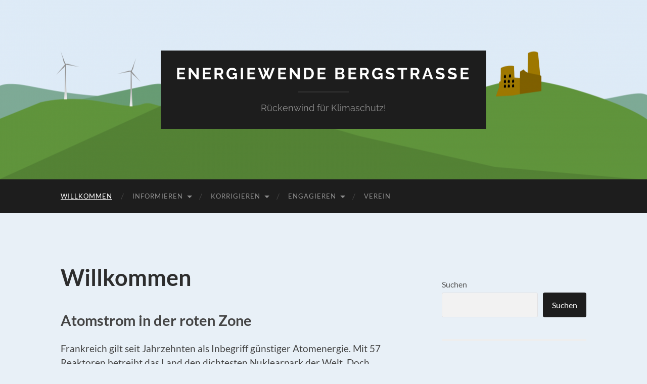

--- FILE ---
content_type: text/html
request_url: https://energiewende-bergstrasse.de/
body_size: 23277
content:
<!DOCTYPE html>

<html lang="de">

	<head>

		<meta http-equiv="content-type" content="text/html" charset="UTF-8" />
		<meta name="viewport" content="width=device-width, initial-scale=1.0" >

		<link rel="profile" href="http://gmpg.org/xfn/11">

		<title>Energiewende Bergstra&szlig;e &#8211; R&uuml;ckenwind f&uuml;r Klimaschutz!</title>
<meta name='robots' content='max-image-preview:large' />
<link rel="alternate" type="application/rss+xml" title="Energiewende Bergstra&szlig;e &raquo; Feed" href="https://energiewende-bergstrasse.de/feed/" />
<link rel="alternate" type="application/rss+xml" title="Energiewende Bergstra&szlig;e &raquo; Kommentar-Feed" href="https://energiewende-bergstrasse.de/comments/feed/" />
<link rel="alternate" title="oEmbed (JSON)" type="application/json+oembed" href="https://energiewende-bergstrasse.de/wp-json/oembed/1.0/embed?url=https%3A%2F%2Fenergiewende-bergstrasse.de%2F" />
<link rel="alternate" title="oEmbed (XML)" type="text/xml+oembed" href="https://energiewende-bergstrasse.de/wp-json/oembed/1.0/embed?url=https%3A%2F%2Fenergiewende-bergstrasse.de%2F&#038;format=xml" />
<style id='wp-img-auto-sizes-contain-inline-css' type='text/css'>
img:is([sizes=auto i],[sizes^="auto," i]){contain-intrinsic-size:3000px 1500px}
/*# sourceURL=wp-img-auto-sizes-contain-inline-css */
</style>
<style id='wp-emoji-styles-inline-css' type='text/css'>

	img.wp-smiley, img.emoji {
		display: inline !important;
		border: none !important;
		box-shadow: none !important;
		height: 1em !important;
		width: 1em !important;
		margin: 0 0.07em !important;
		vertical-align: -0.1em !important;
		background: none !important;
		padding: 0 !important;
	}
/*# sourceURL=wp-emoji-styles-inline-css */
</style>
<style id='wp-block-library-inline-css' type='text/css'>
:root{--wp-block-synced-color:#7a00df;--wp-block-synced-color--rgb:122,0,223;--wp-bound-block-color:var(--wp-block-synced-color);--wp-editor-canvas-background:#ddd;--wp-admin-theme-color:#007cba;--wp-admin-theme-color--rgb:0,124,186;--wp-admin-theme-color-darker-10:#006ba1;--wp-admin-theme-color-darker-10--rgb:0,107,160.5;--wp-admin-theme-color-darker-20:#005a87;--wp-admin-theme-color-darker-20--rgb:0,90,135;--wp-admin-border-width-focus:2px}@media (min-resolution:192dpi){:root{--wp-admin-border-width-focus:1.5px}}.wp-element-button{cursor:pointer}:root .has-very-light-gray-background-color{background-color:#eee}:root .has-very-dark-gray-background-color{background-color:#313131}:root .has-very-light-gray-color{color:#eee}:root .has-very-dark-gray-color{color:#313131}:root .has-vivid-green-cyan-to-vivid-cyan-blue-gradient-background{background:linear-gradient(135deg,#00d084,#0693e3)}:root .has-purple-crush-gradient-background{background:linear-gradient(135deg,#34e2e4,#4721fb 50%,#ab1dfe)}:root .has-hazy-dawn-gradient-background{background:linear-gradient(135deg,#faaca8,#dad0ec)}:root .has-subdued-olive-gradient-background{background:linear-gradient(135deg,#fafae1,#67a671)}:root .has-atomic-cream-gradient-background{background:linear-gradient(135deg,#fdd79a,#004a59)}:root .has-nightshade-gradient-background{background:linear-gradient(135deg,#330968,#31cdcf)}:root .has-midnight-gradient-background{background:linear-gradient(135deg,#020381,#2874fc)}:root{--wp--preset--font-size--normal:16px;--wp--preset--font-size--huge:42px}.has-regular-font-size{font-size:1em}.has-larger-font-size{font-size:2.625em}.has-normal-font-size{font-size:var(--wp--preset--font-size--normal)}.has-huge-font-size{font-size:var(--wp--preset--font-size--huge)}.has-text-align-center{text-align:center}.has-text-align-left{text-align:left}.has-text-align-right{text-align:right}.has-fit-text{white-space:nowrap!important}#end-resizable-editor-section{display:none}.aligncenter{clear:both}.items-justified-left{justify-content:flex-start}.items-justified-center{justify-content:center}.items-justified-right{justify-content:flex-end}.items-justified-space-between{justify-content:space-between}.screen-reader-text{border:0;clip-path:inset(50%);height:1px;margin:-1px;overflow:hidden;padding:0;position:absolute;width:1px;word-wrap:normal!important}.screen-reader-text:focus{background-color:#ddd;clip-path:none;color:#444;display:block;font-size:1em;height:auto;left:5px;line-height:normal;padding:15px 23px 14px;text-decoration:none;top:5px;width:auto;z-index:100000}html :where(.has-border-color){border-style:solid}html :where([style*=border-top-color]){border-top-style:solid}html :where([style*=border-right-color]){border-right-style:solid}html :where([style*=border-bottom-color]){border-bottom-style:solid}html :where([style*=border-left-color]){border-left-style:solid}html :where([style*=border-width]){border-style:solid}html :where([style*=border-top-width]){border-top-style:solid}html :where([style*=border-right-width]){border-right-style:solid}html :where([style*=border-bottom-width]){border-bottom-style:solid}html :where([style*=border-left-width]){border-left-style:solid}html :where(img[class*=wp-image-]){height:auto;max-width:100%}:where(figure){margin:0 0 1em}html :where(.is-position-sticky){--wp-admin--admin-bar--position-offset:var(--wp-admin--admin-bar--height,0px)}@media screen and (max-width:600px){html :where(.is-position-sticky){--wp-admin--admin-bar--position-offset:0px}}

/*# sourceURL=wp-block-library-inline-css */
</style><style id='wp-block-archives-inline-css' type='text/css'>
.wp-block-archives{box-sizing:border-box}.wp-block-archives-dropdown label{display:block}
/*# sourceURL=https://energiewende-bergstrasse.de/wp-includes/blocks/archives/style.min.css */
</style>
<style id='wp-block-categories-inline-css' type='text/css'>
.wp-block-categories{box-sizing:border-box}.wp-block-categories.alignleft{margin-right:2em}.wp-block-categories.alignright{margin-left:2em}.wp-block-categories.wp-block-categories-dropdown.aligncenter{text-align:center}.wp-block-categories .wp-block-categories__label{display:block;width:100%}
/*# sourceURL=https://energiewende-bergstrasse.de/wp-includes/blocks/categories/style.min.css */
</style>
<style id='wp-block-heading-inline-css' type='text/css'>
h1:where(.wp-block-heading).has-background,h2:where(.wp-block-heading).has-background,h3:where(.wp-block-heading).has-background,h4:where(.wp-block-heading).has-background,h5:where(.wp-block-heading).has-background,h6:where(.wp-block-heading).has-background{padding:1.25em 2.375em}h1.has-text-align-left[style*=writing-mode]:where([style*=vertical-lr]),h1.has-text-align-right[style*=writing-mode]:where([style*=vertical-rl]),h2.has-text-align-left[style*=writing-mode]:where([style*=vertical-lr]),h2.has-text-align-right[style*=writing-mode]:where([style*=vertical-rl]),h3.has-text-align-left[style*=writing-mode]:where([style*=vertical-lr]),h3.has-text-align-right[style*=writing-mode]:where([style*=vertical-rl]),h4.has-text-align-left[style*=writing-mode]:where([style*=vertical-lr]),h4.has-text-align-right[style*=writing-mode]:where([style*=vertical-rl]),h5.has-text-align-left[style*=writing-mode]:where([style*=vertical-lr]),h5.has-text-align-right[style*=writing-mode]:where([style*=vertical-rl]),h6.has-text-align-left[style*=writing-mode]:where([style*=vertical-lr]),h6.has-text-align-right[style*=writing-mode]:where([style*=vertical-rl]){rotate:180deg}
/*# sourceURL=https://energiewende-bergstrasse.de/wp-includes/blocks/heading/style.min.css */
</style>
<style id='wp-block-image-inline-css' type='text/css'>
.wp-block-image>a,.wp-block-image>figure>a{display:inline-block}.wp-block-image img{box-sizing:border-box;height:auto;max-width:100%;vertical-align:bottom}@media not (prefers-reduced-motion){.wp-block-image img.hide{visibility:hidden}.wp-block-image img.show{animation:show-content-image .4s}}.wp-block-image[style*=border-radius] img,.wp-block-image[style*=border-radius]>a{border-radius:inherit}.wp-block-image.has-custom-border img{box-sizing:border-box}.wp-block-image.aligncenter{text-align:center}.wp-block-image.alignfull>a,.wp-block-image.alignwide>a{width:100%}.wp-block-image.alignfull img,.wp-block-image.alignwide img{height:auto;width:100%}.wp-block-image .aligncenter,.wp-block-image .alignleft,.wp-block-image .alignright,.wp-block-image.aligncenter,.wp-block-image.alignleft,.wp-block-image.alignright{display:table}.wp-block-image .aligncenter>figcaption,.wp-block-image .alignleft>figcaption,.wp-block-image .alignright>figcaption,.wp-block-image.aligncenter>figcaption,.wp-block-image.alignleft>figcaption,.wp-block-image.alignright>figcaption{caption-side:bottom;display:table-caption}.wp-block-image .alignleft{float:left;margin:.5em 1em .5em 0}.wp-block-image .alignright{float:right;margin:.5em 0 .5em 1em}.wp-block-image .aligncenter{margin-left:auto;margin-right:auto}.wp-block-image :where(figcaption){margin-bottom:1em;margin-top:.5em}.wp-block-image.is-style-circle-mask img{border-radius:9999px}@supports ((-webkit-mask-image:none) or (mask-image:none)) or (-webkit-mask-image:none){.wp-block-image.is-style-circle-mask img{border-radius:0;-webkit-mask-image:url('data:image/svg+xml;utf8,<svg viewBox="0 0 100 100" xmlns="http://www.w3.org/2000/svg"><circle cx="50" cy="50" r="50"/></svg>');mask-image:url('data:image/svg+xml;utf8,<svg viewBox="0 0 100 100" xmlns="http://www.w3.org/2000/svg"><circle cx="50" cy="50" r="50"/></svg>');mask-mode:alpha;-webkit-mask-position:center;mask-position:center;-webkit-mask-repeat:no-repeat;mask-repeat:no-repeat;-webkit-mask-size:contain;mask-size:contain}}:root :where(.wp-block-image.is-style-rounded img,.wp-block-image .is-style-rounded img){border-radius:9999px}.wp-block-image figure{margin:0}.wp-lightbox-container{display:flex;flex-direction:column;position:relative}.wp-lightbox-container img{cursor:zoom-in}.wp-lightbox-container img:hover+button{opacity:1}.wp-lightbox-container button{align-items:center;backdrop-filter:blur(16px) saturate(180%);background-color:#5a5a5a40;border:none;border-radius:4px;cursor:zoom-in;display:flex;height:20px;justify-content:center;opacity:0;padding:0;position:absolute;right:16px;text-align:center;top:16px;width:20px;z-index:100}@media not (prefers-reduced-motion){.wp-lightbox-container button{transition:opacity .2s ease}}.wp-lightbox-container button:focus-visible{outline:3px auto #5a5a5a40;outline:3px auto -webkit-focus-ring-color;outline-offset:3px}.wp-lightbox-container button:hover{cursor:pointer;opacity:1}.wp-lightbox-container button:focus{opacity:1}.wp-lightbox-container button:focus,.wp-lightbox-container button:hover,.wp-lightbox-container button:not(:hover):not(:active):not(.has-background){background-color:#5a5a5a40;border:none}.wp-lightbox-overlay{box-sizing:border-box;cursor:zoom-out;height:100vh;left:0;overflow:hidden;position:fixed;top:0;visibility:hidden;width:100%;z-index:100000}.wp-lightbox-overlay .close-button{align-items:center;cursor:pointer;display:flex;justify-content:center;min-height:40px;min-width:40px;padding:0;position:absolute;right:calc(env(safe-area-inset-right) + 16px);top:calc(env(safe-area-inset-top) + 16px);z-index:5000000}.wp-lightbox-overlay .close-button:focus,.wp-lightbox-overlay .close-button:hover,.wp-lightbox-overlay .close-button:not(:hover):not(:active):not(.has-background){background:none;border:none}.wp-lightbox-overlay .lightbox-image-container{height:var(--wp--lightbox-container-height);left:50%;overflow:hidden;position:absolute;top:50%;transform:translate(-50%,-50%);transform-origin:top left;width:var(--wp--lightbox-container-width);z-index:9999999999}.wp-lightbox-overlay .wp-block-image{align-items:center;box-sizing:border-box;display:flex;height:100%;justify-content:center;margin:0;position:relative;transform-origin:0 0;width:100%;z-index:3000000}.wp-lightbox-overlay .wp-block-image img{height:var(--wp--lightbox-image-height);min-height:var(--wp--lightbox-image-height);min-width:var(--wp--lightbox-image-width);width:var(--wp--lightbox-image-width)}.wp-lightbox-overlay .wp-block-image figcaption{display:none}.wp-lightbox-overlay button{background:none;border:none}.wp-lightbox-overlay .scrim{background-color:#fff;height:100%;opacity:.9;position:absolute;width:100%;z-index:2000000}.wp-lightbox-overlay.active{visibility:visible}@media not (prefers-reduced-motion){.wp-lightbox-overlay.active{animation:turn-on-visibility .25s both}.wp-lightbox-overlay.active img{animation:turn-on-visibility .35s both}.wp-lightbox-overlay.show-closing-animation:not(.active){animation:turn-off-visibility .35s both}.wp-lightbox-overlay.show-closing-animation:not(.active) img{animation:turn-off-visibility .25s both}.wp-lightbox-overlay.zoom.active{animation:none;opacity:1;visibility:visible}.wp-lightbox-overlay.zoom.active .lightbox-image-container{animation:lightbox-zoom-in .4s}.wp-lightbox-overlay.zoom.active .lightbox-image-container img{animation:none}.wp-lightbox-overlay.zoom.active .scrim{animation:turn-on-visibility .4s forwards}.wp-lightbox-overlay.zoom.show-closing-animation:not(.active){animation:none}.wp-lightbox-overlay.zoom.show-closing-animation:not(.active) .lightbox-image-container{animation:lightbox-zoom-out .4s}.wp-lightbox-overlay.zoom.show-closing-animation:not(.active) .lightbox-image-container img{animation:none}.wp-lightbox-overlay.zoom.show-closing-animation:not(.active) .scrim{animation:turn-off-visibility .4s forwards}}@keyframes show-content-image{0%{visibility:hidden}99%{visibility:hidden}to{visibility:visible}}@keyframes turn-on-visibility{0%{opacity:0}to{opacity:1}}@keyframes turn-off-visibility{0%{opacity:1;visibility:visible}99%{opacity:0;visibility:visible}to{opacity:0;visibility:hidden}}@keyframes lightbox-zoom-in{0%{transform:translate(calc((-100vw + var(--wp--lightbox-scrollbar-width))/2 + var(--wp--lightbox-initial-left-position)),calc(-50vh + var(--wp--lightbox-initial-top-position))) scale(var(--wp--lightbox-scale))}to{transform:translate(-50%,-50%) scale(1)}}@keyframes lightbox-zoom-out{0%{transform:translate(-50%,-50%) scale(1);visibility:visible}99%{visibility:visible}to{transform:translate(calc((-100vw + var(--wp--lightbox-scrollbar-width))/2 + var(--wp--lightbox-initial-left-position)),calc(-50vh + var(--wp--lightbox-initial-top-position))) scale(var(--wp--lightbox-scale));visibility:hidden}}
/*# sourceURL=https://energiewende-bergstrasse.de/wp-includes/blocks/image/style.min.css */
</style>
<style id='wp-block-latest-comments-inline-css' type='text/css'>
ol.wp-block-latest-comments{box-sizing:border-box;margin-left:0}:where(.wp-block-latest-comments:not([style*=line-height] .wp-block-latest-comments__comment)){line-height:1.1}:where(.wp-block-latest-comments:not([style*=line-height] .wp-block-latest-comments__comment-excerpt p)){line-height:1.8}.has-dates :where(.wp-block-latest-comments:not([style*=line-height])),.has-excerpts :where(.wp-block-latest-comments:not([style*=line-height])){line-height:1.5}.wp-block-latest-comments .wp-block-latest-comments{padding-left:0}.wp-block-latest-comments__comment{list-style:none;margin-bottom:1em}.has-avatars .wp-block-latest-comments__comment{list-style:none;min-height:2.25em}.has-avatars .wp-block-latest-comments__comment .wp-block-latest-comments__comment-excerpt,.has-avatars .wp-block-latest-comments__comment .wp-block-latest-comments__comment-meta{margin-left:3.25em}.wp-block-latest-comments__comment-excerpt p{font-size:.875em;margin:.36em 0 1.4em}.wp-block-latest-comments__comment-date{display:block;font-size:.75em}.wp-block-latest-comments .avatar,.wp-block-latest-comments__comment-avatar{border-radius:1.5em;display:block;float:left;height:2.5em;margin-right:.75em;width:2.5em}.wp-block-latest-comments[class*=-font-size] a,.wp-block-latest-comments[style*=font-size] a{font-size:inherit}
/*# sourceURL=https://energiewende-bergstrasse.de/wp-includes/blocks/latest-comments/style.min.css */
</style>
<style id='wp-block-latest-posts-inline-css' type='text/css'>
.wp-block-latest-posts{box-sizing:border-box}.wp-block-latest-posts.alignleft{margin-right:2em}.wp-block-latest-posts.alignright{margin-left:2em}.wp-block-latest-posts.wp-block-latest-posts__list{list-style:none}.wp-block-latest-posts.wp-block-latest-posts__list li{clear:both;overflow-wrap:break-word}.wp-block-latest-posts.is-grid{display:flex;flex-wrap:wrap}.wp-block-latest-posts.is-grid li{margin:0 1.25em 1.25em 0;width:100%}@media (min-width:600px){.wp-block-latest-posts.columns-2 li{width:calc(50% - .625em)}.wp-block-latest-posts.columns-2 li:nth-child(2n){margin-right:0}.wp-block-latest-posts.columns-3 li{width:calc(33.33333% - .83333em)}.wp-block-latest-posts.columns-3 li:nth-child(3n){margin-right:0}.wp-block-latest-posts.columns-4 li{width:calc(25% - .9375em)}.wp-block-latest-posts.columns-4 li:nth-child(4n){margin-right:0}.wp-block-latest-posts.columns-5 li{width:calc(20% - 1em)}.wp-block-latest-posts.columns-5 li:nth-child(5n){margin-right:0}.wp-block-latest-posts.columns-6 li{width:calc(16.66667% - 1.04167em)}.wp-block-latest-posts.columns-6 li:nth-child(6n){margin-right:0}}:root :where(.wp-block-latest-posts.is-grid){padding:0}:root :where(.wp-block-latest-posts.wp-block-latest-posts__list){padding-left:0}.wp-block-latest-posts__post-author,.wp-block-latest-posts__post-date{display:block;font-size:.8125em}.wp-block-latest-posts__post-excerpt,.wp-block-latest-posts__post-full-content{margin-bottom:1em;margin-top:.5em}.wp-block-latest-posts__featured-image a{display:inline-block}.wp-block-latest-posts__featured-image img{height:auto;max-width:100%;width:auto}.wp-block-latest-posts__featured-image.alignleft{float:left;margin-right:1em}.wp-block-latest-posts__featured-image.alignright{float:right;margin-left:1em}.wp-block-latest-posts__featured-image.aligncenter{margin-bottom:1em;text-align:center}
/*# sourceURL=https://energiewende-bergstrasse.de/wp-includes/blocks/latest-posts/style.min.css */
</style>
<style id='wp-block-list-inline-css' type='text/css'>
ol,ul{box-sizing:border-box}:root :where(.wp-block-list.has-background){padding:1.25em 2.375em}
/*# sourceURL=https://energiewende-bergstrasse.de/wp-includes/blocks/list/style.min.css */
</style>
<style id='wp-block-search-inline-css' type='text/css'>
.wp-block-search__button{margin-left:10px;word-break:normal}.wp-block-search__button.has-icon{line-height:0}.wp-block-search__button svg{height:1.25em;min-height:24px;min-width:24px;width:1.25em;fill:currentColor;vertical-align:text-bottom}:where(.wp-block-search__button){border:1px solid #ccc;padding:6px 10px}.wp-block-search__inside-wrapper{display:flex;flex:auto;flex-wrap:nowrap;max-width:100%}.wp-block-search__label{width:100%}.wp-block-search.wp-block-search__button-only .wp-block-search__button{box-sizing:border-box;display:flex;flex-shrink:0;justify-content:center;margin-left:0;max-width:100%}.wp-block-search.wp-block-search__button-only .wp-block-search__inside-wrapper{min-width:0!important;transition-property:width}.wp-block-search.wp-block-search__button-only .wp-block-search__input{flex-basis:100%;transition-duration:.3s}.wp-block-search.wp-block-search__button-only.wp-block-search__searchfield-hidden,.wp-block-search.wp-block-search__button-only.wp-block-search__searchfield-hidden .wp-block-search__inside-wrapper{overflow:hidden}.wp-block-search.wp-block-search__button-only.wp-block-search__searchfield-hidden .wp-block-search__input{border-left-width:0!important;border-right-width:0!important;flex-basis:0;flex-grow:0;margin:0;min-width:0!important;padding-left:0!important;padding-right:0!important;width:0!important}:where(.wp-block-search__input){appearance:none;border:1px solid #949494;flex-grow:1;font-family:inherit;font-size:inherit;font-style:inherit;font-weight:inherit;letter-spacing:inherit;line-height:inherit;margin-left:0;margin-right:0;min-width:3rem;padding:8px;text-decoration:unset!important;text-transform:inherit}:where(.wp-block-search__button-inside .wp-block-search__inside-wrapper){background-color:#fff;border:1px solid #949494;box-sizing:border-box;padding:4px}:where(.wp-block-search__button-inside .wp-block-search__inside-wrapper) .wp-block-search__input{border:none;border-radius:0;padding:0 4px}:where(.wp-block-search__button-inside .wp-block-search__inside-wrapper) .wp-block-search__input:focus{outline:none}:where(.wp-block-search__button-inside .wp-block-search__inside-wrapper) :where(.wp-block-search__button){padding:4px 8px}.wp-block-search.aligncenter .wp-block-search__inside-wrapper{margin:auto}.wp-block[data-align=right] .wp-block-search.wp-block-search__button-only .wp-block-search__inside-wrapper{float:right}
/*# sourceURL=https://energiewende-bergstrasse.de/wp-includes/blocks/search/style.min.css */
</style>
<style id='wp-block-group-inline-css' type='text/css'>
.wp-block-group{box-sizing:border-box}:where(.wp-block-group.wp-block-group-is-layout-constrained){position:relative}
/*# sourceURL=https://energiewende-bergstrasse.de/wp-includes/blocks/group/style.min.css */
</style>
<style id='wp-block-paragraph-inline-css' type='text/css'>
.is-small-text{font-size:.875em}.is-regular-text{font-size:1em}.is-large-text{font-size:2.25em}.is-larger-text{font-size:3em}.has-drop-cap:not(:focus):first-letter{float:left;font-size:8.4em;font-style:normal;font-weight:100;line-height:.68;margin:.05em .1em 0 0;text-transform:uppercase}body.rtl .has-drop-cap:not(:focus):first-letter{float:none;margin-left:.1em}p.has-drop-cap.has-background{overflow:hidden}:root :where(p.has-background){padding:1.25em 2.375em}:where(p.has-text-color:not(.has-link-color)) a{color:inherit}p.has-text-align-left[style*="writing-mode:vertical-lr"],p.has-text-align-right[style*="writing-mode:vertical-rl"]{rotate:180deg}
/*# sourceURL=https://energiewende-bergstrasse.de/wp-includes/blocks/paragraph/style.min.css */
</style>
<style id='wp-block-table-inline-css' type='text/css'>
.wp-block-table{overflow-x:auto}.wp-block-table table{border-collapse:collapse;width:100%}.wp-block-table thead{border-bottom:3px solid}.wp-block-table tfoot{border-top:3px solid}.wp-block-table td,.wp-block-table th{border:1px solid;padding:.5em}.wp-block-table .has-fixed-layout{table-layout:fixed;width:100%}.wp-block-table .has-fixed-layout td,.wp-block-table .has-fixed-layout th{word-break:break-word}.wp-block-table.aligncenter,.wp-block-table.alignleft,.wp-block-table.alignright{display:table;width:auto}.wp-block-table.aligncenter td,.wp-block-table.aligncenter th,.wp-block-table.alignleft td,.wp-block-table.alignleft th,.wp-block-table.alignright td,.wp-block-table.alignright th{word-break:break-word}.wp-block-table .has-subtle-light-gray-background-color{background-color:#f3f4f5}.wp-block-table .has-subtle-pale-green-background-color{background-color:#e9fbe5}.wp-block-table .has-subtle-pale-blue-background-color{background-color:#e7f5fe}.wp-block-table .has-subtle-pale-pink-background-color{background-color:#fcf0ef}.wp-block-table.is-style-stripes{background-color:initial;border-collapse:inherit;border-spacing:0}.wp-block-table.is-style-stripes tbody tr:nth-child(odd){background-color:#f0f0f0}.wp-block-table.is-style-stripes.has-subtle-light-gray-background-color tbody tr:nth-child(odd){background-color:#f3f4f5}.wp-block-table.is-style-stripes.has-subtle-pale-green-background-color tbody tr:nth-child(odd){background-color:#e9fbe5}.wp-block-table.is-style-stripes.has-subtle-pale-blue-background-color tbody tr:nth-child(odd){background-color:#e7f5fe}.wp-block-table.is-style-stripes.has-subtle-pale-pink-background-color tbody tr:nth-child(odd){background-color:#fcf0ef}.wp-block-table.is-style-stripes td,.wp-block-table.is-style-stripes th{border-color:#0000}.wp-block-table.is-style-stripes{border-bottom:1px solid #f0f0f0}.wp-block-table .has-border-color td,.wp-block-table .has-border-color th,.wp-block-table .has-border-color tr,.wp-block-table .has-border-color>*{border-color:inherit}.wp-block-table table[style*=border-top-color] tr:first-child,.wp-block-table table[style*=border-top-color] tr:first-child td,.wp-block-table table[style*=border-top-color] tr:first-child th,.wp-block-table table[style*=border-top-color]>*,.wp-block-table table[style*=border-top-color]>* td,.wp-block-table table[style*=border-top-color]>* th{border-top-color:inherit}.wp-block-table table[style*=border-top-color] tr:not(:first-child){border-top-color:initial}.wp-block-table table[style*=border-right-color] td:last-child,.wp-block-table table[style*=border-right-color] th,.wp-block-table table[style*=border-right-color] tr,.wp-block-table table[style*=border-right-color]>*{border-right-color:inherit}.wp-block-table table[style*=border-bottom-color] tr:last-child,.wp-block-table table[style*=border-bottom-color] tr:last-child td,.wp-block-table table[style*=border-bottom-color] tr:last-child th,.wp-block-table table[style*=border-bottom-color]>*,.wp-block-table table[style*=border-bottom-color]>* td,.wp-block-table table[style*=border-bottom-color]>* th{border-bottom-color:inherit}.wp-block-table table[style*=border-bottom-color] tr:not(:last-child){border-bottom-color:initial}.wp-block-table table[style*=border-left-color] td:first-child,.wp-block-table table[style*=border-left-color] th,.wp-block-table table[style*=border-left-color] tr,.wp-block-table table[style*=border-left-color]>*{border-left-color:inherit}.wp-block-table table[style*=border-style] td,.wp-block-table table[style*=border-style] th,.wp-block-table table[style*=border-style] tr,.wp-block-table table[style*=border-style]>*{border-style:inherit}.wp-block-table table[style*=border-width] td,.wp-block-table table[style*=border-width] th,.wp-block-table table[style*=border-width] tr,.wp-block-table table[style*=border-width]>*{border-style:inherit;border-width:inherit}
/*# sourceURL=https://energiewende-bergstrasse.de/wp-includes/blocks/table/style.min.css */
</style>
<style id='global-styles-inline-css' type='text/css'>
:root{--wp--preset--aspect-ratio--square: 1;--wp--preset--aspect-ratio--4-3: 4/3;--wp--preset--aspect-ratio--3-4: 3/4;--wp--preset--aspect-ratio--3-2: 3/2;--wp--preset--aspect-ratio--2-3: 2/3;--wp--preset--aspect-ratio--16-9: 16/9;--wp--preset--aspect-ratio--9-16: 9/16;--wp--preset--color--black: #000000;--wp--preset--color--cyan-bluish-gray: #abb8c3;--wp--preset--color--white: #fff;--wp--preset--color--pale-pink: #f78da7;--wp--preset--color--vivid-red: #cf2e2e;--wp--preset--color--luminous-vivid-orange: #ff6900;--wp--preset--color--luminous-vivid-amber: #fcb900;--wp--preset--color--light-green-cyan: #7bdcb5;--wp--preset--color--vivid-green-cyan: #00d084;--wp--preset--color--pale-cyan-blue: #8ed1fc;--wp--preset--color--vivid-cyan-blue: #0693e3;--wp--preset--color--vivid-purple: #9b51e0;--wp--preset--color--accent: #60943c;--wp--preset--color--dark-gray: #444;--wp--preset--color--medium-gray: #666;--wp--preset--color--light-gray: #888;--wp--preset--gradient--vivid-cyan-blue-to-vivid-purple: linear-gradient(135deg,rgb(6,147,227) 0%,rgb(155,81,224) 100%);--wp--preset--gradient--light-green-cyan-to-vivid-green-cyan: linear-gradient(135deg,rgb(122,220,180) 0%,rgb(0,208,130) 100%);--wp--preset--gradient--luminous-vivid-amber-to-luminous-vivid-orange: linear-gradient(135deg,rgb(252,185,0) 0%,rgb(255,105,0) 100%);--wp--preset--gradient--luminous-vivid-orange-to-vivid-red: linear-gradient(135deg,rgb(255,105,0) 0%,rgb(207,46,46) 100%);--wp--preset--gradient--very-light-gray-to-cyan-bluish-gray: linear-gradient(135deg,rgb(238,238,238) 0%,rgb(169,184,195) 100%);--wp--preset--gradient--cool-to-warm-spectrum: linear-gradient(135deg,rgb(74,234,220) 0%,rgb(151,120,209) 20%,rgb(207,42,186) 40%,rgb(238,44,130) 60%,rgb(251,105,98) 80%,rgb(254,248,76) 100%);--wp--preset--gradient--blush-light-purple: linear-gradient(135deg,rgb(255,206,236) 0%,rgb(152,150,240) 100%);--wp--preset--gradient--blush-bordeaux: linear-gradient(135deg,rgb(254,205,165) 0%,rgb(254,45,45) 50%,rgb(107,0,62) 100%);--wp--preset--gradient--luminous-dusk: linear-gradient(135deg,rgb(255,203,112) 0%,rgb(199,81,192) 50%,rgb(65,88,208) 100%);--wp--preset--gradient--pale-ocean: linear-gradient(135deg,rgb(255,245,203) 0%,rgb(182,227,212) 50%,rgb(51,167,181) 100%);--wp--preset--gradient--electric-grass: linear-gradient(135deg,rgb(202,248,128) 0%,rgb(113,206,126) 100%);--wp--preset--gradient--midnight: linear-gradient(135deg,rgb(2,3,129) 0%,rgb(40,116,252) 100%);--wp--preset--font-size--small: 16px;--wp--preset--font-size--medium: 20px;--wp--preset--font-size--large: 24px;--wp--preset--font-size--x-large: 42px;--wp--preset--font-size--regular: 19px;--wp--preset--font-size--larger: 32px;--wp--preset--spacing--20: 0.44rem;--wp--preset--spacing--30: 0.67rem;--wp--preset--spacing--40: 1rem;--wp--preset--spacing--50: 1.5rem;--wp--preset--spacing--60: 2.25rem;--wp--preset--spacing--70: 3.38rem;--wp--preset--spacing--80: 5.06rem;--wp--preset--shadow--natural: 6px 6px 9px rgba(0, 0, 0, 0.2);--wp--preset--shadow--deep: 12px 12px 50px rgba(0, 0, 0, 0.4);--wp--preset--shadow--sharp: 6px 6px 0px rgba(0, 0, 0, 0.2);--wp--preset--shadow--outlined: 6px 6px 0px -3px rgb(255, 255, 255), 6px 6px rgb(0, 0, 0);--wp--preset--shadow--crisp: 6px 6px 0px rgb(0, 0, 0);}:where(.is-layout-flex){gap: 0.5em;}:where(.is-layout-grid){gap: 0.5em;}body .is-layout-flex{display: flex;}.is-layout-flex{flex-wrap: wrap;align-items: center;}.is-layout-flex > :is(*, div){margin: 0;}body .is-layout-grid{display: grid;}.is-layout-grid > :is(*, div){margin: 0;}:where(.wp-block-columns.is-layout-flex){gap: 2em;}:where(.wp-block-columns.is-layout-grid){gap: 2em;}:where(.wp-block-post-template.is-layout-flex){gap: 1.25em;}:where(.wp-block-post-template.is-layout-grid){gap: 1.25em;}.has-black-color{color: var(--wp--preset--color--black) !important;}.has-cyan-bluish-gray-color{color: var(--wp--preset--color--cyan-bluish-gray) !important;}.has-white-color{color: var(--wp--preset--color--white) !important;}.has-pale-pink-color{color: var(--wp--preset--color--pale-pink) !important;}.has-vivid-red-color{color: var(--wp--preset--color--vivid-red) !important;}.has-luminous-vivid-orange-color{color: var(--wp--preset--color--luminous-vivid-orange) !important;}.has-luminous-vivid-amber-color{color: var(--wp--preset--color--luminous-vivid-amber) !important;}.has-light-green-cyan-color{color: var(--wp--preset--color--light-green-cyan) !important;}.has-vivid-green-cyan-color{color: var(--wp--preset--color--vivid-green-cyan) !important;}.has-pale-cyan-blue-color{color: var(--wp--preset--color--pale-cyan-blue) !important;}.has-vivid-cyan-blue-color{color: var(--wp--preset--color--vivid-cyan-blue) !important;}.has-vivid-purple-color{color: var(--wp--preset--color--vivid-purple) !important;}.has-black-background-color{background-color: var(--wp--preset--color--black) !important;}.has-cyan-bluish-gray-background-color{background-color: var(--wp--preset--color--cyan-bluish-gray) !important;}.has-white-background-color{background-color: var(--wp--preset--color--white) !important;}.has-pale-pink-background-color{background-color: var(--wp--preset--color--pale-pink) !important;}.has-vivid-red-background-color{background-color: var(--wp--preset--color--vivid-red) !important;}.has-luminous-vivid-orange-background-color{background-color: var(--wp--preset--color--luminous-vivid-orange) !important;}.has-luminous-vivid-amber-background-color{background-color: var(--wp--preset--color--luminous-vivid-amber) !important;}.has-light-green-cyan-background-color{background-color: var(--wp--preset--color--light-green-cyan) !important;}.has-vivid-green-cyan-background-color{background-color: var(--wp--preset--color--vivid-green-cyan) !important;}.has-pale-cyan-blue-background-color{background-color: var(--wp--preset--color--pale-cyan-blue) !important;}.has-vivid-cyan-blue-background-color{background-color: var(--wp--preset--color--vivid-cyan-blue) !important;}.has-vivid-purple-background-color{background-color: var(--wp--preset--color--vivid-purple) !important;}.has-black-border-color{border-color: var(--wp--preset--color--black) !important;}.has-cyan-bluish-gray-border-color{border-color: var(--wp--preset--color--cyan-bluish-gray) !important;}.has-white-border-color{border-color: var(--wp--preset--color--white) !important;}.has-pale-pink-border-color{border-color: var(--wp--preset--color--pale-pink) !important;}.has-vivid-red-border-color{border-color: var(--wp--preset--color--vivid-red) !important;}.has-luminous-vivid-orange-border-color{border-color: var(--wp--preset--color--luminous-vivid-orange) !important;}.has-luminous-vivid-amber-border-color{border-color: var(--wp--preset--color--luminous-vivid-amber) !important;}.has-light-green-cyan-border-color{border-color: var(--wp--preset--color--light-green-cyan) !important;}.has-vivid-green-cyan-border-color{border-color: var(--wp--preset--color--vivid-green-cyan) !important;}.has-pale-cyan-blue-border-color{border-color: var(--wp--preset--color--pale-cyan-blue) !important;}.has-vivid-cyan-blue-border-color{border-color: var(--wp--preset--color--vivid-cyan-blue) !important;}.has-vivid-purple-border-color{border-color: var(--wp--preset--color--vivid-purple) !important;}.has-vivid-cyan-blue-to-vivid-purple-gradient-background{background: var(--wp--preset--gradient--vivid-cyan-blue-to-vivid-purple) !important;}.has-light-green-cyan-to-vivid-green-cyan-gradient-background{background: var(--wp--preset--gradient--light-green-cyan-to-vivid-green-cyan) !important;}.has-luminous-vivid-amber-to-luminous-vivid-orange-gradient-background{background: var(--wp--preset--gradient--luminous-vivid-amber-to-luminous-vivid-orange) !important;}.has-luminous-vivid-orange-to-vivid-red-gradient-background{background: var(--wp--preset--gradient--luminous-vivid-orange-to-vivid-red) !important;}.has-very-light-gray-to-cyan-bluish-gray-gradient-background{background: var(--wp--preset--gradient--very-light-gray-to-cyan-bluish-gray) !important;}.has-cool-to-warm-spectrum-gradient-background{background: var(--wp--preset--gradient--cool-to-warm-spectrum) !important;}.has-blush-light-purple-gradient-background{background: var(--wp--preset--gradient--blush-light-purple) !important;}.has-blush-bordeaux-gradient-background{background: var(--wp--preset--gradient--blush-bordeaux) !important;}.has-luminous-dusk-gradient-background{background: var(--wp--preset--gradient--luminous-dusk) !important;}.has-pale-ocean-gradient-background{background: var(--wp--preset--gradient--pale-ocean) !important;}.has-electric-grass-gradient-background{background: var(--wp--preset--gradient--electric-grass) !important;}.has-midnight-gradient-background{background: var(--wp--preset--gradient--midnight) !important;}.has-small-font-size{font-size: var(--wp--preset--font-size--small) !important;}.has-medium-font-size{font-size: var(--wp--preset--font-size--medium) !important;}.has-large-font-size{font-size: var(--wp--preset--font-size--large) !important;}.has-x-large-font-size{font-size: var(--wp--preset--font-size--x-large) !important;}
/*# sourceURL=global-styles-inline-css */
</style>

<style id='classic-theme-styles-inline-css' type='text/css'>
/*! This file is auto-generated */
.wp-block-button__link{color:#fff;background-color:#32373c;border-radius:9999px;box-shadow:none;text-decoration:none;padding:calc(.667em + 2px) calc(1.333em + 2px);font-size:1.125em}.wp-block-file__button{background:#32373c;color:#fff;text-decoration:none}
/*# sourceURL=/wp-includes/css/classic-themes.min.css */
</style>
<link rel='stylesheet' id='hemingway_googleFonts-css' href='https://energiewende-bergstrasse.de/wp-content/themes/hemingway/assets/css/fonts.css' type='text/css' media='all' />
<link rel='stylesheet' id='hemingway_style-css' href='https://energiewende-bergstrasse.de/wp-content/themes/hemingway/style.css?ver=2.3.2' type='text/css' media='all' />
<script type="text/javascript" src="https://energiewende-bergstrasse.de/wp-includes/js/jquery/jquery.min.js?ver=3.7.1" id="jquery-core-js"></script>
<script type="text/javascript" src="https://energiewende-bergstrasse.de/wp-includes/js/jquery/jquery-migrate.min.js?ver=3.4.1" id="jquery-migrate-js"></script>
<link rel="https://api.w.org/" href="https://energiewende-bergstrasse.de/wp-json/" /><link rel="alternate" title="JSON" type="application/json" href="https://energiewende-bergstrasse.de/wp-json/wp/v2/pages/909" /><link rel="EditURI" type="application/rsd+xml" title="RSD" href="https://energiewende-bergstrasse.de/xmlrpc.php?rsd" />
<meta name="generator" content="WordPress 6.9" />
<link rel="canonical" href="https://energiewende-bergstrasse.de/" />
<link rel='shortlink' href='https://energiewende-bergstrasse.de/' />
		<!-- Custom Logo: hide header text -->
		<style id="custom-logo-css" type="text/css">
			.site-title, .site-description {
				position: absolute;
				clip-path: inset(50%);
			}
		</style>
			<script type="text/javascript">
		//<![CDATA[
		function olint_prepare_all_external_links() {

			if( !document.links ) {
				document.links = document.getElementsByTagName('a');
			}
			var all_links                = document.links;
			var open_in_new_tab          = false;
			var open_external_in_new_tab = 'yes';
			var open_internal_in_new_tab = '';

			// loop through all the links of current page.
			for( var current = 0; current < all_links.length; current++ ) {
				var current_link = all_links[current];
				open_in_new_tab  = false;

				//only work if current link does not have any onClick attribute.
				if( all_links[current].hasAttribute('onClick') == false ) {
					if('yes' == open_internal_in_new_tab){
						// open link in new tab if the web address starts with http or https, and refers to current domain.
						if( (current_link.href.search(/^http/) != -1) && ((current_link.href.search('energiewende-bergstrasse.de')) || (current_link.href.search(/^#/))) ){
							open_in_new_tab = true;
						}
					}
					if('yes' == open_external_in_new_tab){
						// open link in new tab if the web address starts with http or https, but does not refer to current domain.
						if( (current_link.href.search(/^http/) != -1) && (current_link.href.search('energiewende-bergstrasse.de') == -1)  && (current_link.href.search(/^#/) == -1) ){
							open_in_new_tab = true;
						}
					}

					//if open_in_new_tab is true, update onClick attribute of current link.
					if( open_in_new_tab == true ){
						all_links[current].setAttribute( 'onClick', 'javascript:window.open(\''+current_link.href+'\'); return false;' );
					}
					all_links[current].removeAttribute('target');
				}
			}
		}

		function olint_load_external_links_in_new_tab( function_name ){
			var olint_on_load = window.onload;

			if (typeof window.onload != 'function'){
				window.onload = function_name;
			} else {
				window.onload = function(){
					olint_on_load();
					function_name();
				}
			}
		}

		olint_load_external_links_in_new_tab( olint_prepare_all_external_links );

	//]]>
	</script>
	<style type="text/css"><!-- Customizer CSS -->::selection { background-color: #60943c; }.featured-media .sticky-post { background-color: #60943c; }fieldset legend { background-color: #60943c; }:root .has-accent-background-color { background-color: #60943c; }button:hover { background-color: #60943c; }.button:hover { background-color: #60943c; }.faux-button:hover { background-color: #60943c; }a.more-link:hover { background-color: #60943c; }.wp-block-button__link:hover { background-color: #60943c; }.is-style-outline .wp-block-button__link.has-accent-color:hover { background-color: #60943c; }.wp-block-file__button:hover { background-color: #60943c; }input[type="button"]:hover { background-color: #60943c; }input[type="reset"]:hover { background-color: #60943c; }input[type="submit"]:hover { background-color: #60943c; }.post-tags a:hover { background-color: #60943c; }.content #respond input[type="submit"]:hover { background-color: #60943c; }.search-form .search-submit { background-color: #60943c; }.sidebar .tagcloud a:hover { background-color: #60943c; }.footer .tagcloud a:hover { background-color: #60943c; }.is-style-outline .wp-block-button__link.has-accent-color:hover { border-color: #60943c; }.post-tags a:hover:after { border-right-color: #60943c; }a { color: #60943c; }.blog-title a:hover { color: #60943c; }.blog-menu a:hover { color: #60943c; }.post-title a:hover { color: #60943c; }.post-meta a:hover { color: #60943c; }.blog .format-quote blockquote cite a:hover { color: #60943c; }:root .has-accent-color { color: #60943c; }.post-categories a { color: #60943c; }.post-categories a:hover { color: #60943c; }.post-nav a:hover { color: #60943c; }.archive-nav a:hover { color: #60943c; }.comment-meta-content cite a:hover { color: #60943c; }.comment-meta-content p a:hover { color: #60943c; }.comment-actions a:hover { color: #60943c; }#cancel-comment-reply-link { color: #60943c; }#cancel-comment-reply-link:hover { color: #60943c; }.widget-title a { color: #60943c; }.widget-title a:hover { color: #60943c; }.widget_text a { color: #60943c; }.widget_text a:hover { color: #60943c; }.widget_rss a { color: #60943c; }.widget_rss a:hover { color: #60943c; }.widget_archive a { color: #60943c; }.widget_archive a:hover { color: #60943c; }.widget_meta a { color: #60943c; }.widget_meta a:hover { color: #60943c; }.widget_recent_comments a { color: #60943c; }.widget_recent_comments a:hover { color: #60943c; }.widget_pages a { color: #60943c; }.widget_pages a:hover { color: #60943c; }.widget_links a { color: #60943c; }.widget_links a:hover { color: #60943c; }.widget_recent_entries a { color: #60943c; }.widget_recent_entries a:hover { color: #60943c; }.widget_categories a { color: #60943c; }.widget_categories a:hover { color: #60943c; }#wp-calendar a { color: #60943c; }#wp-calendar a:hover { color: #60943c; }#wp-calendar tfoot a:hover { color: #60943c; }.wp-calendar-nav a:hover { color: #60943c; }.widgetmore a { color: #60943c; }.widgetmore a:hover { color: #60943c; }</style><!-- /Customizer CSS --><style type="text/css" id="custom-background-css">
body.custom-background { background-color: #e8f0f7; }
</style>
	<link rel="icon" href="https://energiewende-bergstrasse.de/wp-content/uploads/2023/11/cropped-Avatar-32x32.png" sizes="32x32" />
<link rel="icon" href="https://energiewende-bergstrasse.de/wp-content/uploads/2023/11/cropped-Avatar-192x192.png" sizes="192x192" />
<link rel="apple-touch-icon" href="https://energiewende-bergstrasse.de/wp-content/uploads/2023/11/cropped-Avatar-180x180.png" />
<meta name="msapplication-TileImage" content="https://energiewende-bergstrasse.de/wp-content/uploads/2023/11/cropped-Avatar-270x270.png" />

	</head>
	
	<body class="home wp-singular page-template-default page page-id-909 custom-background wp-theme-hemingway modula-best-grid-gallery">

		
		<a class="skip-link button" href="#site-content">Zum Inhalt springen</a>
	
		<div class="big-wrapper">
	
			<div class="header-cover section bg-dark-light no-padding">

						
				<div class="header section" style="background-image: url( https://energiewende-bergstrasse.de/wp-content/uploads/2023/11/cropped-WebsiteBanner-1.png );">
							
					<div class="header-inner section-inner">
					
											
							<div class="blog-info">
							
																	<div class="blog-title">
										<a href="https://energiewende-bergstrasse.de" rel="home">Energiewende Bergstra&szlig;e</a>
									</div>
																
																	<p class="blog-description">R&uuml;ckenwind f&uuml;r Klimaschutz!</p>
															
							</div><!-- .blog-info -->
							
															
					</div><!-- .header-inner -->
								
				</div><!-- .header -->
			
			</div><!-- .bg-dark -->
			
			<div class="navigation section no-padding bg-dark">
			
				<div class="navigation-inner section-inner group">
				
					<div class="toggle-container section-inner hidden">
			
						<button type="button" class="nav-toggle toggle">
							<div class="bar"></div>
							<div class="bar"></div>
							<div class="bar"></div>
							<span class="screen-reader-text">Mobile-Menü ein-/ausblenden</span>
						</button>
						
						<button type="button" class="search-toggle toggle">
							<div class="metal"></div>
							<div class="glass"></div>
							<div class="handle"></div>
							<span class="screen-reader-text">Suchfeld ein-/ausblenden</span>
						</button>
											
					</div><!-- .toggle-container -->
					
					<div class="blog-search hidden">
						<form role="search" method="get" class="search-form" action="https://energiewende-bergstrasse.de/">
				<label>
					<span class="screen-reader-text">Suche nach:</span>
					<input type="search" class="search-field" placeholder="Suchen …" value="" name="s" />
				</label>
				<input type="submit" class="search-submit" value="Suchen" />
			</form>					</div><!-- .blog-search -->
				
					<ul class="blog-menu">
						<li id="menu-item-913" class="menu-item menu-item-type-post_type menu-item-object-page menu-item-home current-menu-item page_item page-item-909 current_page_item menu-item-913"><a href="https://energiewende-bergstrasse.de/" aria-current="page">Willkommen</a></li>
<li id="menu-item-86" class="menu-item menu-item-type-post_type menu-item-object-page menu-item-has-children menu-item-86"><a href="https://energiewende-bergstrasse.de/presseartikel/">Informieren</a>
<ul class="sub-menu">
	<li id="menu-item-8100" class="menu-item menu-item-type-post_type menu-item-object-post menu-item-has-children menu-item-8100"><a href="https://energiewende-bergstrasse.de/buergerentscheid/">Bürgerentscheid</a>
	<ul class="sub-menu">
		<li id="menu-item-8926" class="menu-item menu-item-type-post_type menu-item-object-post menu-item-8926"><a href="https://energiewende-bergstrasse.de/informationsbroschueren-der-gemeinden-schriesheim-und-dossenheim-zum-buergerentscheid-windkraft-am-weissen-stein/">Informationsbroschüren der Gemeinden</a></li>
		<li id="menu-item-8097" class="menu-item menu-item-type-post_type menu-item-object-post menu-item-8097"><a href="https://energiewende-bergstrasse.de/fuer-windkraft/">Windkraft…</a></li>
		<li id="menu-item-8096" class="menu-item menu-item-type-post_type menu-item-object-post menu-item-8096"><a href="https://energiewende-bergstrasse.de/stimmen-zum-buergerentscheid/">Stimmen zum Bürgerentscheid</a></li>
		<li id="menu-item-8870" class="menu-item menu-item-type-custom menu-item-object-custom menu-item-8870"><a href="https://energiewende-bergstrasse.de/nein/">Nein! beim Bürgerentscheid</a></li>
		<li id="menu-item-2003" class="menu-item menu-item-type-post_type menu-item-object-page menu-item-2003"><a href="https://energiewende-bergstrasse.de/flyer-windkraft/">Flyer Windkraft</a></li>
		<li id="menu-item-87" class="menu-item menu-item-type-post_type menu-item-object-page menu-item-87"><a href="https://energiewende-bergstrasse.de/windkraft/">Vorgehen und aktueller Stand zur Windkraft an der Bergstraße</a></li>
	</ul>
</li>
	<li id="menu-item-2002" class="menu-item menu-item-type-post_type menu-item-object-page menu-item-2002"><a href="https://energiewende-bergstrasse.de/kategorien/">Kategorien</a></li>
	<li id="menu-item-283" class="menu-item menu-item-type-post_type menu-item-object-page menu-item-283"><a href="https://energiewende-bergstrasse.de/orte/">Orte</a></li>
	<li id="menu-item-1848" class="menu-item menu-item-type-custom menu-item-object-custom menu-item-1848"><a href="https://energiewende-bergstrasse.de/tag/mitteilungsblatt/">Eigene Artikel</a></li>
	<li id="menu-item-921" class="menu-item menu-item-type-post_type menu-item-object-page menu-item-921"><a href="https://energiewende-bergstrasse.de/photovoltaik/">ÖKOstromer-Arbeitsgruppe Photovoltaik</a></li>
</ul>
</li>
<li id="menu-item-663" class="menu-item menu-item-type-post_type menu-item-object-page menu-item-has-children menu-item-663"><a href="https://energiewende-bergstrasse.de/faktenchecks/">Korrigieren</a>
<ul class="sub-menu">
	<li id="menu-item-664" class="menu-item menu-item-type-post_type menu-item-object-page menu-item-664"><a href="https://energiewende-bergstrasse.de/faktencheck-dieter-teufel/">Faktencheck Dieter Teufel</a></li>
	<li id="menu-item-144" class="menu-item menu-item-type-post_type menu-item-object-page menu-item-144"><a href="https://energiewende-bergstrasse.de/energiewende/">Faktencheck Energiewende</a></li>
	<li id="menu-item-372" class="menu-item menu-item-type-custom menu-item-object-custom menu-item-372"><a href="https://energiewende.eu/vahrenholt-im-faktencheck/">Faktencheck Vahrenholt</a></li>
	<li id="menu-item-3752" class="menu-item menu-item-type-post_type menu-item-object-post menu-item-3752"><a href="https://energiewende-bergstrasse.de/faktencheck-ahlborn/">Faktencheck Ahlborn</a></li>
	<li id="menu-item-8434" class="menu-item menu-item-type-post_type menu-item-object-post menu-item-8434"><a href="https://energiewende-bergstrasse.de/faktencheck-zur-stellungnahme-des-nabu-heidelberg-zur-windkraft-an-weissem-stein-und-lammerskopf/">Faktencheck NABU Heidelberg</a></li>
	<li id="menu-item-10910" class="menu-item menu-item-type-post_type menu-item-object-post menu-item-10910"><a href="https://energiewende-bergstrasse.de/einordnung-eduard-heindl/">Einordnung Eduard Heindl</a></li>
	<li id="menu-item-1235" class="menu-item menu-item-type-post_type menu-item-object-page menu-item-1235"><a href="https://energiewende-bergstrasse.de/grafiken-zur-energiewende/">Grafiken zur Energiewende</a></li>
	<li id="menu-item-1849" class="menu-item menu-item-type-custom menu-item-object-custom menu-item-1849"><a href="https://energiewende-bergstrasse.de/tag/leserbriefe/">Leserbriefe und Stellungnahmen</a></li>
</ul>
</li>
<li id="menu-item-1657" class="menu-item menu-item-type-post_type menu-item-object-page menu-item-has-children menu-item-1657"><a href="https://energiewende-bergstrasse.de/engagieren/">Engagieren</a>
<ul class="sub-menu">
	<li id="menu-item-1669" class="menu-item menu-item-type-post_type menu-item-object-page menu-item-1669"><a href="https://energiewende-bergstrasse.de/forderungskatalog/">Forderungskatalog für Energiewende und Naturschutz</a></li>
	<li id="menu-item-3887" class="menu-item menu-item-type-post_type menu-item-object-page menu-item-has-children menu-item-3887"><a href="https://energiewende-bergstrasse.de/engagieren-windkraft/">Windkraft</a>
	<ul class="sub-menu">
		<li id="menu-item-1658" class="menu-item menu-item-type-post_type menu-item-object-post menu-item-1658"><a href="https://energiewende-bergstrasse.de/anmerkungen-zum-kriterienkatalog-windkraft-schriesheim-und-dossenheim/">Anmerkungen zum Kriterienkatalog Windkraft Schriesheim und Dossenheim</a></li>
		<li id="menu-item-2115" class="menu-item menu-item-type-post_type menu-item-object-post menu-item-2115"><a href="https://energiewende-bergstrasse.de/simulationen-von-ansichten-des-windparks-weisser-stein/">Fotomontagen</a></li>
		<li id="menu-item-3615" class="menu-item menu-item-type-post_type menu-item-object-post menu-item-3615"><a href="https://energiewende-bergstrasse.de/lautstaerke-simulation-fuer-windparks-weisser-stein-und-lammerskopf/">Lautstärke-Simulation für Windparks Weißer Stein und Lammerskopf</a></li>
		<li id="menu-item-3205" class="menu-item menu-item-type-post_type menu-item-object-post menu-item-3205"><a href="https://energiewende-bergstrasse.de/faq-windkraft-am-weissen-stein/">FAQ Windkraft am Weißen Stein</a></li>
	</ul>
</li>
	<li id="menu-item-3886" class="menu-item menu-item-type-post_type menu-item-object-page menu-item-has-children menu-item-3886"><a href="https://energiewende-bergstrasse.de/engagieren-solar/">Solar</a>
	<ul class="sub-menu">
		<li id="menu-item-3888" class="menu-item menu-item-type-custom menu-item-object-custom menu-item-3888"><a href="https://www.oekostromer-dossenheim.de/team-balkonmodule/">Balkon-Solaranlagen</a></li>
		<li id="menu-item-3889" class="menu-item menu-item-type-custom menu-item-object-custom menu-item-3889"><a href="https://www.oekostromer-dossenheim.de/oekostrom-selber-machen/">Dach-Solaranlagen</a></li>
	</ul>
</li>
	<li id="menu-item-3885" class="menu-item menu-item-type-post_type menu-item-object-page menu-item-has-children menu-item-3885"><a href="https://energiewende-bergstrasse.de/engagieren-waerme/">Wärme</a>
	<ul class="sub-menu">
		<li id="menu-item-3890" class="menu-item menu-item-type-custom menu-item-object-custom menu-item-3890"><a href="https://www.oekostromer-dossenheim.de/klimaschutz-selber-machen/waermepumpen/">Wärmepumpen</a></li>
		<li id="menu-item-3891" class="menu-item menu-item-type-custom menu-item-object-custom menu-item-3891"><a href="https://energiewende.eu/online-energieberater/">Online-Wärmepumpen-Berater</a></li>
	</ul>
</li>
</ul>
</li>
<li id="menu-item-145" class="menu-item menu-item-type-post_type menu-item-object-page menu-item-145"><a href="https://energiewende-bergstrasse.de/verein/">Verein</a></li>
					 </ul><!-- .blog-menu -->
					 
					 <ul class="mobile-menu">
					
						<li class="menu-item menu-item-type-post_type menu-item-object-page menu-item-home current-menu-item page_item page-item-909 current_page_item menu-item-913"><a href="https://energiewende-bergstrasse.de/" aria-current="page">Willkommen</a></li>
<li class="menu-item menu-item-type-post_type menu-item-object-page menu-item-has-children menu-item-86"><a href="https://energiewende-bergstrasse.de/presseartikel/">Informieren</a>
<ul class="sub-menu">
	<li class="menu-item menu-item-type-post_type menu-item-object-post menu-item-has-children menu-item-8100"><a href="https://energiewende-bergstrasse.de/buergerentscheid/">Bürgerentscheid</a>
	<ul class="sub-menu">
		<li class="menu-item menu-item-type-post_type menu-item-object-post menu-item-8926"><a href="https://energiewende-bergstrasse.de/informationsbroschueren-der-gemeinden-schriesheim-und-dossenheim-zum-buergerentscheid-windkraft-am-weissen-stein/">Informationsbroschüren der Gemeinden</a></li>
		<li class="menu-item menu-item-type-post_type menu-item-object-post menu-item-8097"><a href="https://energiewende-bergstrasse.de/fuer-windkraft/">Windkraft…</a></li>
		<li class="menu-item menu-item-type-post_type menu-item-object-post menu-item-8096"><a href="https://energiewende-bergstrasse.de/stimmen-zum-buergerentscheid/">Stimmen zum Bürgerentscheid</a></li>
		<li class="menu-item menu-item-type-custom menu-item-object-custom menu-item-8870"><a href="https://energiewende-bergstrasse.de/nein/">Nein! beim Bürgerentscheid</a></li>
		<li class="menu-item menu-item-type-post_type menu-item-object-page menu-item-2003"><a href="https://energiewende-bergstrasse.de/flyer-windkraft/">Flyer Windkraft</a></li>
		<li class="menu-item menu-item-type-post_type menu-item-object-page menu-item-87"><a href="https://energiewende-bergstrasse.de/windkraft/">Vorgehen und aktueller Stand zur Windkraft an der Bergstraße</a></li>
	</ul>
</li>
	<li class="menu-item menu-item-type-post_type menu-item-object-page menu-item-2002"><a href="https://energiewende-bergstrasse.de/kategorien/">Kategorien</a></li>
	<li class="menu-item menu-item-type-post_type menu-item-object-page menu-item-283"><a href="https://energiewende-bergstrasse.de/orte/">Orte</a></li>
	<li class="menu-item menu-item-type-custom menu-item-object-custom menu-item-1848"><a href="https://energiewende-bergstrasse.de/tag/mitteilungsblatt/">Eigene Artikel</a></li>
	<li class="menu-item menu-item-type-post_type menu-item-object-page menu-item-921"><a href="https://energiewende-bergstrasse.de/photovoltaik/">ÖKOstromer-Arbeitsgruppe Photovoltaik</a></li>
</ul>
</li>
<li class="menu-item menu-item-type-post_type menu-item-object-page menu-item-has-children menu-item-663"><a href="https://energiewende-bergstrasse.de/faktenchecks/">Korrigieren</a>
<ul class="sub-menu">
	<li class="menu-item menu-item-type-post_type menu-item-object-page menu-item-664"><a href="https://energiewende-bergstrasse.de/faktencheck-dieter-teufel/">Faktencheck Dieter Teufel</a></li>
	<li class="menu-item menu-item-type-post_type menu-item-object-page menu-item-144"><a href="https://energiewende-bergstrasse.de/energiewende/">Faktencheck Energiewende</a></li>
	<li class="menu-item menu-item-type-custom menu-item-object-custom menu-item-372"><a href="https://energiewende.eu/vahrenholt-im-faktencheck/">Faktencheck Vahrenholt</a></li>
	<li class="menu-item menu-item-type-post_type menu-item-object-post menu-item-3752"><a href="https://energiewende-bergstrasse.de/faktencheck-ahlborn/">Faktencheck Ahlborn</a></li>
	<li class="menu-item menu-item-type-post_type menu-item-object-post menu-item-8434"><a href="https://energiewende-bergstrasse.de/faktencheck-zur-stellungnahme-des-nabu-heidelberg-zur-windkraft-an-weissem-stein-und-lammerskopf/">Faktencheck NABU Heidelberg</a></li>
	<li class="menu-item menu-item-type-post_type menu-item-object-post menu-item-10910"><a href="https://energiewende-bergstrasse.de/einordnung-eduard-heindl/">Einordnung Eduard Heindl</a></li>
	<li class="menu-item menu-item-type-post_type menu-item-object-page menu-item-1235"><a href="https://energiewende-bergstrasse.de/grafiken-zur-energiewende/">Grafiken zur Energiewende</a></li>
	<li class="menu-item menu-item-type-custom menu-item-object-custom menu-item-1849"><a href="https://energiewende-bergstrasse.de/tag/leserbriefe/">Leserbriefe und Stellungnahmen</a></li>
</ul>
</li>
<li class="menu-item menu-item-type-post_type menu-item-object-page menu-item-has-children menu-item-1657"><a href="https://energiewende-bergstrasse.de/engagieren/">Engagieren</a>
<ul class="sub-menu">
	<li class="menu-item menu-item-type-post_type menu-item-object-page menu-item-1669"><a href="https://energiewende-bergstrasse.de/forderungskatalog/">Forderungskatalog für Energiewende und Naturschutz</a></li>
	<li class="menu-item menu-item-type-post_type menu-item-object-page menu-item-has-children menu-item-3887"><a href="https://energiewende-bergstrasse.de/engagieren-windkraft/">Windkraft</a>
	<ul class="sub-menu">
		<li class="menu-item menu-item-type-post_type menu-item-object-post menu-item-1658"><a href="https://energiewende-bergstrasse.de/anmerkungen-zum-kriterienkatalog-windkraft-schriesheim-und-dossenheim/">Anmerkungen zum Kriterienkatalog Windkraft Schriesheim und Dossenheim</a></li>
		<li class="menu-item menu-item-type-post_type menu-item-object-post menu-item-2115"><a href="https://energiewende-bergstrasse.de/simulationen-von-ansichten-des-windparks-weisser-stein/">Fotomontagen</a></li>
		<li class="menu-item menu-item-type-post_type menu-item-object-post menu-item-3615"><a href="https://energiewende-bergstrasse.de/lautstaerke-simulation-fuer-windparks-weisser-stein-und-lammerskopf/">Lautstärke-Simulation für Windparks Weißer Stein und Lammerskopf</a></li>
		<li class="menu-item menu-item-type-post_type menu-item-object-post menu-item-3205"><a href="https://energiewende-bergstrasse.de/faq-windkraft-am-weissen-stein/">FAQ Windkraft am Weißen Stein</a></li>
	</ul>
</li>
	<li class="menu-item menu-item-type-post_type menu-item-object-page menu-item-has-children menu-item-3886"><a href="https://energiewende-bergstrasse.de/engagieren-solar/">Solar</a>
	<ul class="sub-menu">
		<li class="menu-item menu-item-type-custom menu-item-object-custom menu-item-3888"><a href="https://www.oekostromer-dossenheim.de/team-balkonmodule/">Balkon-Solaranlagen</a></li>
		<li class="menu-item menu-item-type-custom menu-item-object-custom menu-item-3889"><a href="https://www.oekostromer-dossenheim.de/oekostrom-selber-machen/">Dach-Solaranlagen</a></li>
	</ul>
</li>
	<li class="menu-item menu-item-type-post_type menu-item-object-page menu-item-has-children menu-item-3885"><a href="https://energiewende-bergstrasse.de/engagieren-waerme/">Wärme</a>
	<ul class="sub-menu">
		<li class="menu-item menu-item-type-custom menu-item-object-custom menu-item-3890"><a href="https://www.oekostromer-dossenheim.de/klimaschutz-selber-machen/waermepumpen/">Wärmepumpen</a></li>
		<li class="menu-item menu-item-type-custom menu-item-object-custom menu-item-3891"><a href="https://energiewende.eu/online-energieberater/">Online-Wärmepumpen-Berater</a></li>
	</ul>
</li>
</ul>
</li>
<li class="menu-item menu-item-type-post_type menu-item-object-page menu-item-145"><a href="https://energiewende-bergstrasse.de/verein/">Verein</a></li>
						
					 </ul><!-- .mobile-menu -->
				 
				</div><!-- .navigation-inner -->
				
			</div><!-- .navigation -->
<main class="wrapper section-inner group" id="site-content">

	<div class="content left">

		<div class="posts">
												        
			<article id="post-909" class="post-909 page type-page status-publish hentry">

	<div class="post-header">

		
					
				<h1 class="post-title entry-title">
											Willkommen									</h1>

						
	</div><!-- .post-header -->
																					
	<div class="post-content entry-content">
	
		<h3 class="wp-block-heading" id="atomstrom-in-der-roten-zone">Atomstrom in der roten Zone</h3>


<p>Frankreich gilt seit Jahrzehnten als Inbegriff günstiger Atomenergie. Mit 57 Reaktoren betreibt das Land den dichtesten Nuklearpark der Welt. Doch ausgerechnet in diesen frostigen Wintertagen zeigt sich ein anderes Bild: Für rund eine Million Haushalte färbt sich der Strompreis rot. (<a href="https://energiewende-bergstrasse.de/atomstrom-in-der-roten-zone/">weiterlesen&#8230;</a>)</p>


<h3 class="wp-block-heading" id="warum-es-gerade-so-kalt-ist-und-warum-das-nicht-der-klimakrise-widerspricht">Warum es gerade so kalt ist und warum das nicht der Klimakrise widerspricht</h3>


<p><a href="https://www.faz.net/aktuell/gesellschaft/winterwetter-warum-es-gerade-so-kalt-ist-accg-200425581.html">Kälte, Schnee, Glätte: Der Januar lässt Deutschland zittern. Experten erklären, woher die Kaltfront kommt – und warum die Klimakrise trotzdem bleibt.</a></p>


<h3 class="wp-block-heading" id="wie-deutschlands-oel-und-gasgeschaefte-natur-und-klima-schaedigen">Wie Deutschlands Öl- und Gasgeschäfte Natur und Klima schädigen</h3>


<p><a href="https://www.duh.de/informieren/energiewende/atlas-der-zerstoerung/">Deutschland gehört zu den größten Importeuren fossiler Energien Europas – und trägt damit erhebliche Verantwortung für Umweltzerstörung, Menschenrechtsverletzungen und die globale Erderhitzung. Der &#8220;Atlas der Zerstörung&#8221; zeigt erstmals umfassend, wie groß der ökologische und soziale Fußabdruck unserer Öl- und Gasimporte wirklich ist.</a></p>


<h3 class="wp-block-heading" id="hocheffiziente-verbrenner-my-ass-physik-oekonomie-und-das-kulturelle-trostangebot">Hocheffiziente Verbrenner, my ass: Physik, Ökonomie und das kulturelle Trostangebot</h3>


<p><a href="https://heinerm.substack.com/p/hocheffiziente-verbrenner-my-ass">Warum Friedrich Merz‘ Verbrenner-Rettung an Sadi Carnot scheitert – und warum er sie uns trotzdem verkauft.</a></p>



<p><a href="https://www.youtube.com/watch?v=fGf38sN2Q1o&amp;t=2059s">Bundespressekonferenz zu hocheffizienten Verbrennern: “Hocheffiziente Verbrenner sind Verbrenner, die hocheffizient sind”</a></p>


<h3 class="wp-block-heading" id="aktueller-stand-zum-windpark-lammerskopf">Aktueller Stand zum Windpark Lammerskopf</h3>


<ul class="wp-block-list">
<li><a href="https://energiewende-bergstrasse.de/kein-windpark-am-lammerskopf/">Die Verbandsversammlung hat den Lammerskopf nicht in den Regionalplan aufgenommen; Heidelberg will das Projekt jetzt auf ihrer Gemarkung mit einem eigenen Bebauungsplan fortsetzen</a></li>



<li><a href="https://energiewende-bergstrasse.de/es-bleibt-dabei-der-lammerskopf-ist-raus/">Die Planungskommission hat die Aufnahme des Lammerskopfs in seiner Sitzung vom 21.11. abgelehnt. Wir waren bei der Sitzung dabei.</a> </li>



<li><a href="https://energiewende-bergstrasse.de/faq-zum-verfahren-um-den-lammerskopf/">Welche Optionen hat der Regionalverband eigentlich eigentlich für das Windvorranggebiet Lammerskopf?</a></li>



<li><a href="https://energiewende-bergstrasse.de/windpark-lammerskopf-abgeblasen/">Windpark Lammerskopf abgeblasen?</a></li>



<li><a href="https://energiewende-bergstrasse.de/wuerzner-hofft-weiter-auf-den-windpark/">Würzner hofft weiter auf den Windpark</a></li>



<li><a href="https://energiewende-bergstrasse.de/wo-sich-was-drehen-soll-und-wo-nicht/">Wo sich was drehen soll und wo nicht</a></li>



<li><a href="https://www.change.org/p/der-lammerskopf-darf-nicht-aus-der-windenergieplanung-gestrichen-werden"><strong>Petition gegen den Stopp</strong></a></li>
</ul>


<h3 class="wp-block-heading" id="dossenheim-und-schriesheim-fuer-windraeder">Dossenheim und Schriesheim für Windräder</h3>


<p><a href="https://energiewende-bergstrasse.de/dossenheim-und-schriesheim-fuer-windraeder/">Klares Ergebnis in beiden Kommunen</a></p>



<figure class="wp-block-image size-full"><a href="https://energiewende-bergstrasse.de/wp-content/uploads/2025/11/2025-11-13-21-54-04.jpg"><img fetchpriority="high" decoding="async" width="912" height="357" src="https://energiewende-bergstrasse.de/wp-content/uploads/2025/11/2025-11-13-21-54-04.jpg" alt="" class="wp-image-9128" srcset="https://energiewende-bergstrasse.de/wp-content/uploads/2025/11/2025-11-13-21-54-04.jpg 912w, https://energiewende-bergstrasse.de/wp-content/uploads/2025/11/2025-11-13-21-54-04-300x117.jpg 300w, https://energiewende-bergstrasse.de/wp-content/uploads/2025/11/2025-11-13-21-54-04-768x301.jpg 768w, https://energiewende-bergstrasse.de/wp-content/uploads/2025/11/2025-11-13-21-54-04-676x265.jpg 676w" sizes="(max-width: 912px) 100vw, 912px" /></a></figure>



<figure class="wp-block-image size-large"><a href="https://energiewende-bergstrasse.de/wp-content/uploads/2025/11/2025-11-13-21-57-26.jpg"><img decoding="async" width="1024" height="386" src="https://energiewende-bergstrasse.de/wp-content/uploads/2025/11/2025-11-13-21-57-26-1024x386.jpg" alt="" class="wp-image-9129" srcset="https://energiewende-bergstrasse.de/wp-content/uploads/2025/11/2025-11-13-21-57-26-1024x386.jpg 1024w, https://energiewende-bergstrasse.de/wp-content/uploads/2025/11/2025-11-13-21-57-26-300x113.jpg 300w, https://energiewende-bergstrasse.de/wp-content/uploads/2025/11/2025-11-13-21-57-26-768x289.jpg 768w, https://energiewende-bergstrasse.de/wp-content/uploads/2025/11/2025-11-13-21-57-26-676x255.jpg 676w, https://energiewende-bergstrasse.de/wp-content/uploads/2025/11/2025-11-13-21-57-26.jpg 1280w" sizes="(max-width: 1024px) 100vw, 1024px" /></a></figure>


<h3 class="wp-block-heading" id="berichte-zum-buergerentscheid-im-rheinneckarfernsehen">Berichte zum Bürgerentscheid im Rhein-Neckar-Fernsehen</h3>


<ul class="wp-block-list">
<li><a href="https://www.rnf.de/mediathek/video/rnf-life-vom-22-oktober-2025/">Bericht vom 22.10.2025</a></li>



<li><a href="https://www.rnf.de/mediathek/video/rnf-life-vom-05-november-2025/">Bericht vom 5.11.2025</a></li>



<li><a href="https://www.rnf.de/schriesheim-dossenheim-gruenes-licht-fuer-windraeder-an-der-bergstrasse-436419/">Bericht vom 9.11.2025</a></li>
</ul>


<h3 class="wp-block-heading" id="die-jugend-sagt-nein">Die Jugend sagt: Nein!</h3>


<figure class="wp-block-image size-large is-resized"><a href="https://youtube.com/shorts/R5uIymwKtSw"><img decoding="async" width="590" height="1024" src="https://energiewende-bergstrasse.de/wp-content/uploads/2025/11/JugendTitle-590x1024.jpg" alt="" class="wp-image-8868" style="width:287px;height:auto" srcset="https://energiewende-bergstrasse.de/wp-content/uploads/2025/11/JugendTitle-590x1024.jpg 590w, https://energiewende-bergstrasse.de/wp-content/uploads/2025/11/JugendTitle-173x300.jpg 173w, https://energiewende-bergstrasse.de/wp-content/uploads/2025/11/JugendTitle.jpg 602w" sizes="(max-width: 590px) 100vw, 590px" /></a></figure>


<h3 class="wp-block-heading" id="windenergie-im-wald-ein-bericht-aus-der-eifel">Windenergie im Wald? Ein Bericht aus der Eifel</h3>


<p>Bürgermeister Goffart (CDU) aus Simmerath <a href="https://gruene-kreistag-rnk.de/index.php/2025/11/01/windenergie-im-wald-ein-bericht-aus-der-eifel/">sprach am 31.10. in Schriesheim über seine Erfahrungen</a>. Hier der <a href="https://energiewende-bergstrasse.de/windkraft-macht-simmerath-reich/">Bericht in der RNZ</a>.</p>


<h3 class="wp-block-heading" id="kein-urwald-sondern-forst-die-wahrheit-ueber-den-weissen-stein">Kein Urwald, sondern Forst: Die Wahrheit über den Weißen Stein</h3>


<figure class="wp-block-image size-large"><a href="https://www.youtube.com/watch?v=-fTXWowvr1Y"><img loading="lazy" decoding="async" width="1024" height="576" src="https://energiewende-bergstrasse.de/wp-content/uploads/2025/11/WegWeisserStein-1-1024x576.jpg" alt="" class="wp-image-8865" srcset="https://energiewende-bergstrasse.de/wp-content/uploads/2025/11/WegWeisserStein-1-1024x576.jpg 1024w, https://energiewende-bergstrasse.de/wp-content/uploads/2025/11/WegWeisserStein-1-300x169.jpg 300w, https://energiewende-bergstrasse.de/wp-content/uploads/2025/11/WegWeisserStein-1-768x432.jpg 768w, https://energiewende-bergstrasse.de/wp-content/uploads/2025/11/WegWeisserStein-1-676x380.jpg 676w, https://energiewende-bergstrasse.de/wp-content/uploads/2025/11/WegWeisserStein-1.jpg 1280w" sizes="auto, (max-width: 1024px) 100vw, 1024px" /></a></figure>


<h3 class="wp-block-heading" id="informationsbroschueren-der-gemeinden-schriesheim-und-dossenheim-zum-buergerentscheid-windkraft-am-weissen-stein">Informationsbroschüren der Gemeinden Schriesheim und Dossenheim zum Bürgerentscheid Windkraft am Weißen Stein</h3>


<p>Wir haben hier die <a href="https://energiewende-bergstrasse.de/informationsbroschueren-der-gemeinden-schriesheim-und-dossenheim-zum-buergerentscheid-windkraft-am-weissen-stein">Informationsbroschüren der Gemeinden zum Download bereitgestellt</a>, ergänzt um Informationen und Kommentaren zu den Stellungnahmen der einzelnen Gemeinderatsfraktionen. Insbesondere wichtig zu wissen ist, anders als in der Informationsbroschüre dargestellt ist, die <a href="https://energiewende-bergstrasse.de/informationsbroschueren-der-gemeinden-schriesheim-und-dossenheim-zum-buergerentscheid-windkraft-am-weissen-stein/#initiative-schriesheimer-buerger">ISB ihren Standpunkt revidiert</a> hat und die <a href="https://energiewende-bergstrasse.de/informationsbroschueren-der-gemeinden-schriesheim-und-dossenheim-zum-buergerentscheid-windkraft-am-weissen-stein/#fdp">FDP nicht geschlossen die dort dargestellte Meinung vertritt</a>. Auch innerhalb der <a href="https://energiewende-bergstrasse.de/informationsbroschueren-der-gemeinden-schriesheim-und-dossenheim-zum-buergerentscheid-windkraft-am-weissen-stein/#cdu">CDU ist das Meinungsbild nicht eindeutig</a>. </p>


<h3 class="wp-block-heading" id="faq-des-bund-dossenheim-zu-den-artenschutzaspekten-zur-windkraft-am-weissen-stein">FAQ des BUND Dossenheim zu den Artenschutz-Aspekten zur Windkraft am Weißen Stein</h3>


<p>Der BUND Dossenheim hat mit Rücksprache zum BUND Landesverband eine <a href="https://dossenheim.bund.net/faq-zu-windkraft-in-dossenheim/">umfangreiche Antwortensammlung zu allen natur- und artenschutzrechlichen Belangen des Windkraftprojekts</a> zusammengestellt. Der BUND Dossenheim empfiehlt, beim Bürgerentscheid mit Nein zu stimmen.</p>


<h3 class="wp-block-heading" id="faktencheck-zur-stellungnahme-des-nabu-heidelberg-zur-windkraft-am-weissen-stein-und-lammerskopf">Faktencheck zur Stellungnahme des NABU Heidelberg zur Windkraft am Weißen Stein und Lammerskopf</h3>


<p>Gegenwind Bergstraße verteilt eine <a href="https://energiewende-bergstrasse.de/faktencheck-zur-stellungnahme-des-nabu-heidelberg-zur-windkraft-an-weissem-stein-und-lammerskopf/">Stellungnahme des NABU Heidelberg</a>, die sich entschieden gegen Windkraft an den Standorten Weißer Stein und Lammerskopf ausspricht. Die Argumente in dieser Stellungnahme sind allerdings zu großen Teilen deckungsgleich mit denen von Gegenwind und verweisen auch oft auf Dieter Teufel, den wir schon <a href="https://energiewende-bergstrasse.de/dieter-teufel-vs-windmessungen-kritik-unter-der-lupe/">an anderer Stelle überprüft</a> hatten. </p>


<h3 class="wp-block-heading" id="stimmen-zum-buergerentscheid"><a href="https://energiewende-bergstrasse.de/stimmen-zum-buergerentscheid/">Stimmen zum Bürgerentscheid</a></h3>


<figure class="wp-block-image size-full"><a href="https://energiewende-bergstrasse.de/stimmen-zum-buergerentscheid/"><img loading="lazy" decoding="async" width="684" height="179" src="https://energiewende-bergstrasse.de/wp-content/uploads/2025/10/StimmenPreviewS.jpg" alt="" class="wp-image-8224" srcset="https://energiewende-bergstrasse.de/wp-content/uploads/2025/10/StimmenPreviewS.jpg 684w, https://energiewende-bergstrasse.de/wp-content/uploads/2025/10/StimmenPreviewS-300x79.jpg 300w, https://energiewende-bergstrasse.de/wp-content/uploads/2025/10/StimmenPreviewS-676x177.jpg 676w" sizes="auto, (max-width: 684px) 100vw, 684px" /></a></figure>


<h3 class="wp-block-heading" id="nein-diese-argumente-gegen-windkraft-sind-falsch"><a href="https://energiewende-bergstrasse.de/nein/">NEIN &#8211; diese Argumente gegen Windkraft sind falsch!</a></h3>


<figure class="wp-block-image size-large"><a href="https://energiewende-bergstrasse.de/nein/"><img loading="lazy" decoding="async" width="1024" height="200" src="https://energiewende-bergstrasse.de/wp-content/uploads/2025/10/NEINWald-1024x200.jpg" alt="" class="wp-image-8228" srcset="https://energiewende-bergstrasse.de/wp-content/uploads/2025/10/NEINWald-1024x200.jpg 1024w, https://energiewende-bergstrasse.de/wp-content/uploads/2025/10/NEINWald-300x59.jpg 300w, https://energiewende-bergstrasse.de/wp-content/uploads/2025/10/NEINWald-768x150.jpg 768w, https://energiewende-bergstrasse.de/wp-content/uploads/2025/10/NEINWald-676x132.jpg 676w, https://energiewende-bergstrasse.de/wp-content/uploads/2025/10/NEINWald.jpg 1115w" sizes="auto, (max-width: 1024px) 100vw, 1024px" /></a></figure>


<h3 class="wp-block-heading" id="14-gute-argumente-fuer-windkraft-am-weissen-stein"><a href="https://energiewende-bergstrasse.de/fuer-windkraft/">14 gute Argumente für Windkraft am Weißen Stein!</a></h3>


<figure class="wp-block-image size-full is-resized"><a href="https://energiewende-bergstrasse.de/fuer-windkraft/"><img loading="lazy" decoding="async" width="618" height="146" src="https://energiewende-bergstrasse.de/wp-content/uploads/2025/10/ArgumentePreviewS.jpg" alt="" class="wp-image-8226" style="width:676px;height:auto" srcset="https://energiewende-bergstrasse.de/wp-content/uploads/2025/10/ArgumentePreviewS.jpg 618w, https://energiewende-bergstrasse.de/wp-content/uploads/2025/10/ArgumentePreviewS-300x71.jpg 300w" sizes="auto, (max-width: 618px) 100vw, 618px" /></a></figure>


<h3 class="wp-block-heading" id="leserbrief-zu-den-argumenten-von-gegenwind-bergstrasse">Leserbrief zu den Argumenten von &#8220;Gegenwind Bergstraße&#8221;</h3>


<p>Was mich an Gegenwind Bergstraße am meisten stört, ist das ständige Wiederholen von längst widerlegten und oft widersprüchlichen Behauptungen. Immer wieder heißt es&#8230; (<a href="https://energiewende-bergstrasse.de/laengst-widerlegt/">weiterlesen&#8230;</a>)</p>


<h3 class="wp-block-heading" id="leserbrief-zum-buergerbegehren">Leserbrief zum Bürgerbegehren</h3>


<p>Nun&nbsp;wird es also einen Bürgerentscheid zur Windkraft&nbsp;geben. Wir halten das bei diesem Thema nicht deshalb für schwierig, weil – wie es in der RNZ hieß – der Entscheid „zum falschen Zeitpunkt“ käme. Und ganz sicher nicht, weil wir die Bürger:innen für „zu dumm“ hielten, wie es uns&nbsp;von Seiten der AfD unterstellt&nbsp;wurde. Der eigentliche Grund ist ein anderer (<a href="https://energiewende-bergstrasse.de/stellungnahme-zum-buergerentscheid/">weiterlesen&#8230;</a>)</p>


<h3 class="wp-block-heading" id="richtigstellung-zu-den-rodungen-im-dossenheimer-wald">Richtigstellung zu den Rodungen im Dossenheimer Wald</h3>


<p>Im&nbsp;letzten Beitrag von „Gegenwind Bergstraße“ im Mitteilungsblatt&nbsp;wird behauptet, dass bereits „Kahlschläge“ und „exzessive Forstwirtschaft“ im Dossenheimer Forst betrieben werde sowie Wege verbreitert werden und es wird angedeutet, dass dies eventuell im Zusammenhang mit dem geplanten Windpark stünde. Wir haben daraufhin bei dem zuständigen Fachbereich der Gemeinde und der Forstverwaltung Dossenheim angefragt und eine ausführliche Antwort erhalten (<a href="https://energiewende-bergstrasse.de/richtigstellung-zu-den-rodungen-im-dossenheimer-wald/">weiterlesen&#8230;</a>)</p>


<h3 class="wp-block-heading" id="dieter-teufel-vs-windmessungen-kritik-unter-der-lupe">Dieter Teufel vs. Windmessungen: Kritik unter der Lupe</h3>


<p>Dieter Teufel hat in seinem UPI-Bericht 89 zur „Windkraft im Wald“ die Volllaststunden und Ernteleistungen verschiedener Windkraftanlagen / Windparks im Wald und in der Ebene miteinander verglichen und kommt zu dem Schluss, dass diese weitgehend identisch seien. </p>



<p>In einer weiteren Stellungnahme stellt Teufel das Gutachten zur Windmessung an der Kirchheimer Mühle und dem Lammerskopf in Frage. </p>



<p><a href="https://energiewende-bergstrasse.de/dieter-teufel-vs-windmessungen-kritik-unter-der-lupe/">Lesen Sie hier, inwiefern die Schlüsse von Herrn Teufel zur Aussagekraft von Windatlas und Windmessungen falsch sind.</a></p>


<h3 class="wp-block-heading" id="alle-berichte-der-dialoggruppe-zur-windkraft-schriesheim-dossenheim">Alle Berichte der Dialoggruppe zur Windkraft Schriesheim / Dossenheim</h3>


<ol class="wp-block-list">
<li><a href="https://energiewende-bergstrasse.de/dialoggruppe-besichtigt-waldgebiet-am-weissen-stein/">Besichtigung Waldgebiet am Weißen Stein</a></li>



<li><a href="https://energiewende-bergstrasse.de/bericht-zu-den-stellungnahmen-im-dialogforum-windkraft-dossenheim-und-schriesheim/">Bericht zu den Stellungnahmen der Bürgerinitiativen</a></li>



<li><a href="https://energiewende-bergstrasse.de/energiedialog-windkraft-kriterienkatalog-fuer-die-projektierer-auswahlverfahren/">Kriterienkatalog für die Projektierer-Auswahlverfahren</a></li>



<li><a href="https://energiewende-bergstrasse.de/rentabilitaet-von-windenergieanlagen/">Rentabilität von Windkraftanlagen</a></li>



<li><a href="https://energiewende-bergstrasse.de/energiedialog-windkraft-empfehlung-der-dialoggruppe-fuer-einen-projektierer/">Empfehlung der Dialoggruppe für einen Projektierer</a></li>
</ol>


<h3 class="wp-block-heading" id="fotos-und-berichte-zu-unserem-markt-energiewende-konkret"><a href="https://energiewende-bergstrasse.de/energiewende-konkret-2/">Fotos und Berichte</a> zu unserem Markt &#8220;Energiewende konkret!&#8221;</h3>


<figure class="wp-block-image size-large"><a href="https://energiewende-bergstrasse.de/energiewende-konkret-2/"><img loading="lazy" decoding="async" width="898" height="1024" src="https://energiewende-bergstrasse.de/wp-content/uploads/2025/05/2025-05-21_21-42-25-898x1024.jpg" alt="" class="wp-image-6630" srcset="https://energiewende-bergstrasse.de/wp-content/uploads/2025/05/2025-05-21_21-42-25-898x1024.jpg 898w, https://energiewende-bergstrasse.de/wp-content/uploads/2025/05/2025-05-21_21-42-25-263x300.jpg 263w, https://energiewende-bergstrasse.de/wp-content/uploads/2025/05/2025-05-21_21-42-25-768x876.jpg 768w, https://energiewende-bergstrasse.de/wp-content/uploads/2025/05/2025-05-21_21-42-25-1347x1536.jpg 1347w, https://energiewende-bergstrasse.de/wp-content/uploads/2025/05/2025-05-21_21-42-25-676x771.jpg 676w, https://energiewende-bergstrasse.de/wp-content/uploads/2025/05/2025-05-21_21-42-25.jpg 1453w" sizes="auto, (max-width: 898px) 100vw, 898px" /></a></figure>


<h3 class="wp-block-heading" id="stellungnahme-zum-buergerbegehren-zum-windpark-weisser-stein-und-zu-den-argumenten-von-gegenwind">Stellungnahme zum Bürgerbegehren zum Windpark Weißer Stein und zu den Argumenten von Gegenwind</h3>


<figure class="wp-block-image size-large"><a href="https://energiewende-bergstrasse.de/stellungnahme-zu-einem-buergerentscheid-zum-windpark-weisser-stein/"><img loading="lazy" decoding="async" width="1024" height="647" src="https://energiewende-bergstrasse.de/wp-content/uploads/2024/08/flaechenbedarf-1024x647.jpeg" alt="" class="wp-image-6228" srcset="https://energiewende-bergstrasse.de/wp-content/uploads/2024/08/flaechenbedarf-1024x647.jpeg 1024w, https://energiewende-bergstrasse.de/wp-content/uploads/2024/08/flaechenbedarf-300x190.jpeg 300w, https://energiewende-bergstrasse.de/wp-content/uploads/2024/08/flaechenbedarf-768x485.jpeg 768w, https://energiewende-bergstrasse.de/wp-content/uploads/2024/08/flaechenbedarf-676x427.jpeg 676w, https://energiewende-bergstrasse.de/wp-content/uploads/2024/08/flaechenbedarf.jpeg 1138w" sizes="auto, (max-width: 1024px) 100vw, 1024px" /></a><figcaption class="wp-element-caption">Dieses Bild zeigt den Flächenbedarf von 4 Anlagen im Luftbild. Natürlich werden die Freiflächen nicht alle gleich ausgerichtet sein, aber es gibt einen Eindruck von den Größenordnungen.</figcaption></figure>



<p>Wir verstehen die Bedenken vieler Bürger zu einem Windpark um den Weißen Stein. Gleichzeitig ist das Thema Windkraft aber sehr komplex und es erfordert viel Arbeit, sich in die verschiedenen Aspekte einzuarbeiten. [&#8230;] Unseres Erachtens sollte die notwendige Bürgerbeteiligung durch Diskussionen über das &#8220;wie&#8221; erreicht werden, nicht über eine viel zu grobe Entscheidung &#8220;dafür oder dagegen&#8221;.  (<a href="https://energiewende-bergstrasse.de/stellungnahme-zu-einem-buergerentscheid-zum-windpark-weisser-stein/">weiterlesen&#8230;</a>)</p>



<p>&#8220;Gegenwind Bergstraße&#8221; wurde in der RNZ Gelegenheit gegeben, ihre Argumente zu präsentieren. Diese wollen wir im folgenden kommentieren. (<a href="https://energiewende-bergstrasse.de/stellungnahme-zu-einem-buergerentscheid-zum-windpark-weisser-stein/#faktencheck">weiterlesen&#8230;</a>)</p>


<h3 class="wp-block-heading" id="die-kosten-der-klimakrise">Die Kosten der Klimakrise</h3>


<p><a href="https://energiewende-bergstrasse.de/die-kosten-der-klimakrise/">Rede von Thomas Rinneberg</a> auf der Kundgebung für <a href="https://energiewende-bergstrasse.de/fuer-demokratie-und-klimaschutz/">Demokratie und Klimaschutz </a></p>


<h3 class="wp-block-heading" id="schallsimulation-der-windparks-lammerskopf-und-weisser-stein">Schallsimulation der Windparks Lammerskopf und Weißer Stein</h3>


<figure class="wp-block-image size-full"><a href="https://energiewende-bergstrasse.de/lautstaerke-simulation-fuer-windparks-weisser-stein-und-lammerskopf/"><img loading="lazy" decoding="async" width="816" height="716" src="https://energiewende-bergstrasse.de/wp-content/uploads/2025/01/Lautstaerkesimulation.png" alt="Schallsimulationskarte mit Isolinien" class="wp-image-3612" srcset="https://energiewende-bergstrasse.de/wp-content/uploads/2025/01/Lautstaerkesimulation.png 816w, https://energiewende-bergstrasse.de/wp-content/uploads/2025/01/Lautstaerkesimulation-300x263.png 300w, https://energiewende-bergstrasse.de/wp-content/uploads/2025/01/Lautstaerkesimulation-768x674.png 768w, https://energiewende-bergstrasse.de/wp-content/uploads/2025/01/Lautstaerkesimulation-676x593.png 676w" sizes="auto, (max-width: 816px) 100vw, 816px" /></a></figure>



<p>Für das Maximalszenario von 10 Windkraftanlagen am Weißen Stein und 11 auf dem Lammerskopf, für welches wir&nbsp;<a href="https://www.google.com/maps/d/u/1/viewer?mid=1_hN-KD7GZ7TkKuuKYHAQAZZgNHjyMXs&amp;ll=49.44911090033516%2C8.71784868623536&amp;z=13">zahlreiche Visualisierungen</a>&nbsp;berechnet haben (inzwischen auch für das Steinachtal), hat Wolfgang Schlez, Direktor der Beratungsfirma&nbsp;<a href="https://proplanen.info/">ProPlanEn</a>&nbsp;und Mitglied von Scientist for Future Heidelberg eine Schallsimulation erstellt&#8230; (<a href="https://energiewende-bergstrasse.de/lautstaerke-simulation-fuer-windparks-weisser-stein-und-lammerskopf/">weiterlesen</a>)</p>


<h3 class="wp-block-heading" id="beantwortete-fragen-zur-podiumsdiskussion-am-22112024">Beantwortete Fragen zur Podiumsdiskussion am 22.11.2024</h3>


<p><a href="https://energiewende-bergstrasse.de/faq-windkraft-am-weissen-stein/">Die noch unvollständige aber stetig wachsende Liste finden Sie hier</a></p>



<figure class="wp-block-image size-large"><a href="https://energiewende-bergstrasse.de/wp-content/uploads/2024/11/anzahlfragenpodiumsdiskussion.jpg"><img loading="lazy" decoding="async" width="812" height="1024" src="https://energiewende-bergstrasse.de/wp-content/uploads/2024/11/anzahlfragenpodiumsdiskussion-812x1024.jpg" alt="" class="wp-image-3009" srcset="https://energiewende-bergstrasse.de/wp-content/uploads/2024/11/anzahlfragenpodiumsdiskussion-812x1024.jpg 812w, https://energiewende-bergstrasse.de/wp-content/uploads/2024/11/anzahlfragenpodiumsdiskussion-238x300.jpg 238w, https://energiewende-bergstrasse.de/wp-content/uploads/2024/11/anzahlfragenpodiumsdiskussion-768x969.jpg 768w, https://energiewende-bergstrasse.de/wp-content/uploads/2024/11/anzahlfragenpodiumsdiskussion-1218x1536.jpg 1218w, https://energiewende-bergstrasse.de/wp-content/uploads/2024/11/anzahlfragenpodiumsdiskussion-676x853.jpg 676w, https://energiewende-bergstrasse.de/wp-content/uploads/2024/11/anzahlfragenpodiumsdiskussion.jpg 1282w" sizes="auto, (max-width: 812px) 100vw, 812px" /></a></figure>


<h3 class="wp-block-heading" id="podiumsdiskussion-am-22112024-um-1900-im-gasthaus-hirsch-schriesheim">Podiumsdiskussion am 22.11.2024 um 19:00 im Gasthaus Hirsch Schriesheim</h3>


<figure class="wp-block-image size-large"><a href="https://energiewende-bergstrasse.de/wp-content/uploads/2024/11/20241122-192841.jpg"><img loading="lazy" decoding="async" width="1024" height="353" src="https://energiewende-bergstrasse.de/wp-content/uploads/2024/11/20241122-192841-1024x353.jpg" alt="" class="wp-image-2923" srcset="https://energiewende-bergstrasse.de/wp-content/uploads/2024/11/20241122-192841-1024x353.jpg 1024w, https://energiewende-bergstrasse.de/wp-content/uploads/2024/11/20241122-192841-300x103.jpg 300w, https://energiewende-bergstrasse.de/wp-content/uploads/2024/11/20241122-192841-768x265.jpg 768w, https://energiewende-bergstrasse.de/wp-content/uploads/2024/11/20241122-192841-1536x530.jpg 1536w, https://energiewende-bergstrasse.de/wp-content/uploads/2024/11/20241122-192841-2048x707.jpg 2048w, https://energiewende-bergstrasse.de/wp-content/uploads/2024/11/20241122-192841-676x233.jpg 676w" sizes="auto, (max-width: 1024px) 100vw, 1024px" /></a></figure>



<ul class="wp-block-list">
<li><a href="https://www.youtube.com/watch?v=wPwZ0g3kaag&amp;t=399s">Video der gesamten Veranstaltung</a></li>



<li><a href="https://energiewende-bergstrasse.de/fridays-for-future-heidelberg-zur-windkraft-im-odenwald/">Rede von Fridays for Future Heidelberg</a></li>



<li><a href="https://energiewende-bergstrasse.de/was-bedeutet-der-windpark-konkret/">Bericht der Rhein-Neckar-Zeitung</a></li>



<li><a href="https://energiewende-bergstrasse.de/dossenheim-ist-vorbild/">Bericht des Mannheimer Morgen</a></li>



<li><a href="https://energiewende-bergstrasse.de/warum-sass-buergermeister-oeldorf-am-22-11-nicht-auf-dem-podium/">Warum saß Bürgermeister Oeldorf am 22.11. nicht auf dem Podium?</a></li>



<li><a href="https://energiewende-bergstrasse.de/publikumsfragen-bei-der-podiumsdiskussion-am-22-11-2024/">Statistik der Publikumsfragen</a></li>



<li><a href="https://energiewende-bergstrasse.de/faq-windkraft-am-weissen-stein/">FAQ – Sammlung der beantworteten Fragen</a></li>
</ul>


<h3 class="wp-block-heading" id="sauerstoff-und-windkraft-im-wald">Sauerstoff und Windkraft im Wald</h3>


<p>Inzwischen ist auch bei den meisten Gegnern der Windkraft im Wald angekommen, dass ein Windrad im Wald (für welches ca. ein Hektar Wald weichen muss) sehr viel mehr CO2 vermeidet als ein Hektar Wald binden kann. Daher werden nun vermehrt andere positive Leistungen des Waldes herangezogen, um zu belegen, dass Windkraft im Wald unsinnig sei. Eines davon ist die Sauerstoff-Erzeugung, denn ein Hektar Mischwald erzeugt&#8230; (<a href="https://energiewende-bergstrasse.de/sauerstoffbilanz-windkraft-im-wald/">weiterlesen</a>)</p>



<figure class="wp-block-image size-large"><a href="https://energiewende-bergstrasse.de/sauerstoffbilanz-windkraft-im-wald/"><img loading="lazy" decoding="async" width="1024" height="1024" src="https://energiewende-bergstrasse.de/wp-content/uploads/2024/10/Sauerstoff-1024x1024.png" alt="" class="wp-image-2314" srcset="https://energiewende-bergstrasse.de/wp-content/uploads/2024/10/Sauerstoff-1024x1024.png 1024w, https://energiewende-bergstrasse.de/wp-content/uploads/2024/10/Sauerstoff-300x300.png 300w, https://energiewende-bergstrasse.de/wp-content/uploads/2024/10/Sauerstoff-150x150.png 150w, https://energiewende-bergstrasse.de/wp-content/uploads/2024/10/Sauerstoff-768x768.png 768w, https://energiewende-bergstrasse.de/wp-content/uploads/2024/10/Sauerstoff-676x676.png 676w, https://energiewende-bergstrasse.de/wp-content/uploads/2024/10/Sauerstoff.png 1280w" sizes="auto, (max-width: 1024px) 100vw, 1024px" /></a></figure>


<h3 class="wp-block-heading" id="flyer-windkraft">Flyer Windkraft </h3>


<figure class="wp-block-image size-large"><a href="https://energiewende-bergstrasse.de/flyer-windkraft/"><img loading="lazy" decoding="async" width="1024" height="683" src="https://energiewende-bergstrasse.de/wp-content/uploads/2024/08/FlyerWindkraftInnen2-1024x683.jpg" alt="" class="wp-image-1818" srcset="https://energiewende-bergstrasse.de/wp-content/uploads/2024/08/FlyerWindkraftInnen2-1024x683.jpg 1024w, https://energiewende-bergstrasse.de/wp-content/uploads/2024/08/FlyerWindkraftInnen2-300x200.jpg 300w, https://energiewende-bergstrasse.de/wp-content/uploads/2024/08/FlyerWindkraftInnen2-768x512.jpg 768w, https://energiewende-bergstrasse.de/wp-content/uploads/2024/08/FlyerWindkraftInnen2-1536x1024.jpg 1536w, https://energiewende-bergstrasse.de/wp-content/uploads/2024/08/FlyerWindkraftInnen2-2048x1365.jpg 2048w, https://energiewende-bergstrasse.de/wp-content/uploads/2024/08/FlyerWindkraftInnen2-676x451.jpg 676w" sizes="auto, (max-width: 1024px) 100vw, 1024px" /></a></figure>



<p>Weitere Informationen zu unserem Windkraft-Flyer <a href="https://energiewende-bergstrasse.de/flyer-windkraft/">finden Sie hier</a>. </p>


<h3 class="wp-block-heading" id="fotomontagen">Fotomontagen</h3>


<p>Unter <a href="https://www.google.com/maps/d/u/1/viewer?mid=1_hN-KD7GZ7TkKuuKYHAQAZZgNHjyMXs&amp;ll=49.44911090033516%2C8.71784868623536&amp;z=13">folgendem Link</a> finden Sie eine Karte der Windvorranggebiete. Wir haben entlang der Höhenrücken 10 bzw. 11 Windenergieanlagen von jeweils 300 m Gesamthöhe platziert und die Ansicht von verschiedenen Standorten berechnen lassen&#8230;. (<a href="https://energiewende-bergstrasse.de/simulationen-von-ansichten-des-windparks-weisser-stein/">weiterlesen</a>)</p>



<figure class="wp-block-image size-large"><a href="https://www.google.com/maps/d/u/1/viewer?mid=1_hN-KD7GZ7TkKuuKYHAQAZZgNHjyMXs&amp;ll=49.44911090033516%2C8.71784868623536&amp;z=13"><img loading="lazy" decoding="async" width="1024" height="876" src="https://energiewende-bergstrasse.de/wp-content/uploads/2024/08/photomontagen-1024x876.jpg" alt="" class="wp-image-1869" srcset="https://energiewende-bergstrasse.de/wp-content/uploads/2024/08/photomontagen-1024x876.jpg 1024w, https://energiewende-bergstrasse.de/wp-content/uploads/2024/08/photomontagen-300x257.jpg 300w, https://energiewende-bergstrasse.de/wp-content/uploads/2024/08/photomontagen-768x657.jpg 768w, https://energiewende-bergstrasse.de/wp-content/uploads/2024/08/photomontagen-676x578.jpg 676w, https://energiewende-bergstrasse.de/wp-content/uploads/2024/08/photomontagen.jpg 1087w" sizes="auto, (max-width: 1024px) 100vw, 1024px" /></a></figure>


<h3 class="wp-block-heading" id="der-klimawandel-macht-auch-vor-dem-odenwald-nicht-halt">Der Klimawandel macht auch vor dem Odenwald nicht halt!</h3>


<p>In den letzten 40 Jahren ist die Jahresmitteltemperatur bereits um 2°C gestiegen und die mittlere Niederschlagsmenge um fast 8% gesunken.</p>



<figure class="wp-block-table"><table><tbody><tr><td><a href="https://energiewende-bergstrasse.de/wp-content/uploads/2024/09/KlimawandelOdenwald01.png"><figure class="wp-block-image size-large"><img decoding="async" src="https://energiewende-bergstrasse.de/wp-content/uploads/2024/09/KlimawandelOdenwald01.png" alt="" class="wp-image-1233"></figure></a></td><td><a href="https://energiewende-bergstrasse.de/wp-content/uploads/2024/09/KlimawandelOdenwald02.png"><figure class="wp-block-image size-large"><img decoding="async" src="https://energiewende-bergstrasse.de/wp-content/uploads/2024/09/KlimawandelOdenwald02.png" alt="" class="wp-image-1233"></figure></a></td></tr></tbody></table></figure>


<h3 class="wp-block-heading" id="flaechenbedarf-fuer-windkraft-im-gebiet-weisser-stein">Flächenbedarf für Windkraft im Gebiet Weißer Stein</h3>


<p>Windkraft ist die&nbsp;<strong>Energieerzeugungsform mit dem geringsten Flächenbedarf</strong>. Dies wird besonders augenfällig, wenn man den Flächenbedarf für neun Windkraftanlagen im Windvorranggebiet weißer Stein vergleicht mit dem jährlichen Holzeinschlag im Windvorranggebiet und im gesamten Waldgebiet der drei Gemeinden Schriesheim, Dossenheim und Heidelberg. (<a href="https://energiewende-bergstrasse.de/flaechenbedarf-fuer-windkraft-im-gebiet-weisser-stein/">weiterlesen</a>)</p>



<figure class="wp-block-image size-large"><a href="https://energiewende-bergstrasse.de/flaechenbedarf-fuer-windkraft-im-gebiet-weisser-stein/"><img loading="lazy" decoding="async" width="1024" height="1024" src="https://energiewende-bergstrasse.de/wp-content/uploads/2024/08/FlachenbedarfWeisserStein-1024x1024.png" alt="" class="wp-image-1791" srcset="https://energiewende-bergstrasse.de/wp-content/uploads/2024/08/FlachenbedarfWeisserStein-1024x1024.png 1024w, https://energiewende-bergstrasse.de/wp-content/uploads/2024/08/FlachenbedarfWeisserStein-300x300.png 300w, https://energiewende-bergstrasse.de/wp-content/uploads/2024/08/FlachenbedarfWeisserStein-150x150.png 150w, https://energiewende-bergstrasse.de/wp-content/uploads/2024/08/FlachenbedarfWeisserStein-768x768.png 768w, https://energiewende-bergstrasse.de/wp-content/uploads/2024/08/FlachenbedarfWeisserStein-676x676.png 676w, https://energiewende-bergstrasse.de/wp-content/uploads/2024/08/FlachenbedarfWeisserStein.png 1280w" sizes="auto, (max-width: 1024px) 100vw, 1024px" /></a></figure>


<h3 class="wp-block-heading" id="eindruecke-vom-greiner-eck">Eindrücke vom Greiner Eck</h3>


<p>Ich bin letzten Samstag auf einer Wanderung auch durch den Windpark Greiner Eck gekommen. Hier findet ihr ganz viele Bilder und Videos:</p>


<div class="wp-block-image">
<figure class="aligncenter size-large is-resized"><a href="https://energiewende-bergstrasse.de/eindruecke-vom-greiner-eck/"><img loading="lazy" decoding="async" width="942" height="1024" src="https://energiewende-bergstrasse.de/wp-content/uploads/2024/07/uebersicht-942x1024.jpg" alt="" class="wp-image-1733" style="width:429px;height:auto" srcset="https://energiewende-bergstrasse.de/wp-content/uploads/2024/07/uebersicht-942x1024.jpg 942w, https://energiewende-bergstrasse.de/wp-content/uploads/2024/07/uebersicht-276x300.jpg 276w, https://energiewende-bergstrasse.de/wp-content/uploads/2024/07/uebersicht-706x768.jpg 706w, https://energiewende-bergstrasse.de/wp-content/uploads/2024/07/uebersicht-1413x1536.jpg 1413w, https://energiewende-bergstrasse.de/wp-content/uploads/2024/07/uebersicht-676x735.jpg 676w, https://energiewende-bergstrasse.de/wp-content/uploads/2024/07/uebersicht.jpg 1453w" sizes="auto, (max-width: 942px) 100vw, 942px" /></a></figure>
</div>

<h3 class="wp-block-heading" id="warum-im-wald-und-nicht-in-der-ebene">Warum im Wald und nicht in der Ebene?</h3>


<p>Der Regionalplan weist in der Region um Heidelberg nur die beiden Gebiete um den weißen Stein und den Lammerskopf als Wind-Vorranggebiete aus. Oft wird aber gefordert, dass doch Gebiete in der Rheinebene besser seien. Dass Windräder bei uns im Wald und nicht in der Ebene gebaut werden sollen, hat folgende Gründe&#8230; (<a href="https://energiewende-bergstrasse.de/warum-im-wald-und-nicht-in-der-ebene/">weiterlesen</a>)</p>



<figure class="wp-block-image size-large"><a href="https://energiewende-bergstrasse.de/warum-im-wald-und-nicht-in-der-ebene/"><img loading="lazy" decoding="async" width="1024" height="1024" src="https://energiewende-bergstrasse.de/wp-content/uploads/2024/07/jahresertragwaldebene-1024x1024.jpg" alt="Geschätzter Jahresertrag eines Windrads mit 166m Nabenhöhe auf dem Weißen Stein und in der Rheinebene um Heidelberg" class="wp-image-1703" srcset="https://energiewende-bergstrasse.de/wp-content/uploads/2024/07/jahresertragwaldebene-1024x1024.jpg 1024w, https://energiewende-bergstrasse.de/wp-content/uploads/2024/07/jahresertragwaldebene-300x300.jpg 300w, https://energiewende-bergstrasse.de/wp-content/uploads/2024/07/jahresertragwaldebene-150x150.jpg 150w, https://energiewende-bergstrasse.de/wp-content/uploads/2024/07/jahresertragwaldebene-768x768.jpg 768w, https://energiewende-bergstrasse.de/wp-content/uploads/2024/07/jahresertragwaldebene-676x676.jpg 676w, https://energiewende-bergstrasse.de/wp-content/uploads/2024/07/jahresertragwaldebene.jpg 1280w" sizes="auto, (max-width: 1024px) 100vw, 1024px" /></a></figure>


<h3 class="wp-block-heading" id="potential-der-energiewende-fuer-schriesheim-und-dossenheim">Potential der Energiewende für Schriesheim und Dossenheim</h3>


<p>Wie wir im&nbsp;<a href="https://energiewende-bergstrasse.de/stromhandel-und-fossile-importe/">letzten Artikel</a>&nbsp;gesehen haben, schlagen die Importe von fossilen Energieträgern deutschlandweit mit Summen zu Buche, die deutlich höher sind als die Neuverschuldung des Bundes. Interessanterweise stellt der&nbsp;<strong>Import von Öl den Löwenanteil</strong>, gefolgt von Gas und nur ein hundertstel der Kosten stammt von Kohleimporten&#8230; (<a href="https://energiewende-bergstrasse.de/potential-der-energiewende-fuer-schriesheim-und-dossenheim/">weiterlesen</a>)</p>



<figure class="wp-block-image size-large"><a href="https://energiewende-bergstrasse.de/potential-der-energiewende-fuer-schriesheim-und-dossenheim/"><img loading="lazy" decoding="async" width="1024" height="1024" src="https://energiewende-bergstrasse.de/wp-content/uploads/2024/05/Folie8-1024x1024.png" alt="" class="wp-image-1178" srcset="https://energiewende-bergstrasse.de/wp-content/uploads/2024/05/Folie8-1024x1024.png 1024w, https://energiewende-bergstrasse.de/wp-content/uploads/2024/05/Folie8-300x300.png 300w, https://energiewende-bergstrasse.de/wp-content/uploads/2024/05/Folie8-150x150.png 150w, https://energiewende-bergstrasse.de/wp-content/uploads/2024/05/Folie8-768x768.png 768w, https://energiewende-bergstrasse.de/wp-content/uploads/2024/05/Folie8-676x676.png 676w, https://energiewende-bergstrasse.de/wp-content/uploads/2024/05/Folie8.png 1280w" sizes="auto, (max-width: 1024px) 100vw, 1024px" /></a></figure>



<p><em>Vermissen Sie eine ältere Meldung auf dieser Seite? Schauen Sie <a href="https://energiewende-bergstrasse.de/tag/mitteilungsblatt/">hier</a> oder <a href="https://energiewende-bergstrasse.de/tag/mitteilungsblatt/">hier</a>!</em></p>


<h2 class="wp-block-heading" id="unser-ziel">Unser Ziel</h2>


<p>Wir setzen uns dafür ein, dass die Gemeinden entlang der Bergstraße möglichst schnell klimaneutral werden, indem die Energiewende mit allen ihren Aspekten (Windkraft, Photovoltaik, Mobilität, Wärme) vorangetrieben wird. Außerdem wollen wir den Natur- und Artenschutz voranbringen, und zwar nicht, indem wir Dinge verhindern, sondern indem wir aktiv gestalten &#8211; denn der Klimawandel spart auch die Natur entlang der Bergstraße nicht aus; und für Zuschauen und Hoffen ist es inzwischen zu spät.</p>



<p>Details zu den einzelnen Themen finden Sie hier:</p>



<ul class="wp-block-list">
<li><a href="https://energiewende-bergstrasse.de/windkraft/">Windkraft</a></li>



<li><a href="https://energiewende-bergstrasse.de/photovoltaik/">Photovoltaik</a></li>
</ul>



<p></p>
							
	</div><!-- .post-content -->
				
	
</article><!-- .post -->			
		</div><!-- .posts -->
	
	</div><!-- .content -->

		
		
	<div class="sidebar right" role="complementary">
		<div id="block-2" class="widget widget_block widget_search"><div class="widget-content"><form role="search" method="get" action="https://energiewende-bergstrasse.de/" class="wp-block-search__button-outside wp-block-search__text-button wp-block-search"    ><label class="wp-block-search__label" for="wp-block-search__input-1" >Suchen</label><div class="wp-block-search__inside-wrapper" ><input class="wp-block-search__input" id="wp-block-search__input-1" placeholder="" value="" type="search" name="s" required /><button aria-label="Suchen" class="wp-block-search__button wp-element-button" type="submit" >Suchen</button></div></form></div></div><div id="block-3" class="widget widget_block"><div class="widget-content"><div class="wp-block-group"><div class="wp-block-group__inner-container is-layout-flow wp-block-group-is-layout-flow"><h2 class="wp-block-heading">Recent Posts</h2><ul class="wp-block-latest-posts__list wp-block-latest-posts"><li><a class="wp-block-latest-posts__post-title" href="https://energiewende-bergstrasse.de/atomstrom-in-der-roten-zone/">Atomstrom in der roten Zone</a></li>
<li><a class="wp-block-latest-posts__post-title" href="https://energiewende-bergstrasse.de/gesetze-schuetzen/">Gesetze schützen</a></li>
<li><a class="wp-block-latest-posts__post-title" href="https://energiewende-bergstrasse.de/aufs-auto-umsteigen/">Aufs Auto umsteigen</a></li>
<li><a class="wp-block-latest-posts__post-title" href="https://energiewende-bergstrasse.de/und-noch-teurer/">Und noch teurer</a></li>
<li><a class="wp-block-latest-posts__post-title" href="https://energiewende-bergstrasse.de/eine-rettungsleine-zur-erhaltung-der-hochsee/">&#8220;Eine Rettungsleine zur Erhaltung der Hochsee&#8221;</a></li>
</ul></div></div></div></div><div id="block-4" class="widget widget_block"><div class="widget-content"><div class="wp-block-group"><div class="wp-block-group__inner-container is-layout-flow wp-block-group-is-layout-flow"><h2 class="wp-block-heading">Recent Comments</h2><ol class="wp-block-latest-comments"><li class="wp-block-latest-comments__comment"><article><footer class="wp-block-latest-comments__comment-meta"><a class="wp-block-latest-comments__comment-author" href="https://energiewende-bergstrasse.de/author/trinneberg/">Thomas Rinneberg</a> zu <a class="wp-block-latest-comments__comment-link" href="https://energiewende-bergstrasse.de/es-bleibt-dabei-der-lammerskopf-ist-raus/#comment-1415">Es bleibt dabei: Der Lammerskopf ist raus</a></footer></article></li><li class="wp-block-latest-comments__comment"><article><footer class="wp-block-latest-comments__comment-meta"><span class="wp-block-latest-comments__comment-author">Martin Bösel</span> zu <a class="wp-block-latest-comments__comment-link" href="https://energiewende-bergstrasse.de/es-bleibt-dabei-der-lammerskopf-ist-raus/#comment-1414">Es bleibt dabei: Der Lammerskopf ist raus</a></footer></article></li><li class="wp-block-latest-comments__comment"><article><footer class="wp-block-latest-comments__comment-meta"><a class="wp-block-latest-comments__comment-author" href="https://energiewende-bergstrasse.de/author/trinneberg/">Thomas Rinneberg</a> zu <a class="wp-block-latest-comments__comment-link" href="https://energiewende-bergstrasse.de/lammerskopf-ist-in-regionalplanung-vom-tisch/#comment-1412">Lammerskopf ist in Regionalplanung vom Tisch</a></footer></article></li><li class="wp-block-latest-comments__comment"><article><footer class="wp-block-latest-comments__comment-meta"><a class="wp-block-latest-comments__comment-author" href="https://energiewende-bergstrasse.de/author/trinneberg/">Thomas Rinneberg</a> zu <a class="wp-block-latest-comments__comment-link" href="https://energiewende-bergstrasse.de/es-bleibt-dabei-der-lammerskopf-ist-raus/#comment-1411">Es bleibt dabei: Der Lammerskopf ist raus</a></footer></article></li><li class="wp-block-latest-comments__comment"><article><footer class="wp-block-latest-comments__comment-meta"><span class="wp-block-latest-comments__comment-author">Martin Bösel</span> zu <a class="wp-block-latest-comments__comment-link" href="https://energiewende-bergstrasse.de/lammerskopf-ist-in-regionalplanung-vom-tisch/#comment-1410">Lammerskopf ist in Regionalplanung vom Tisch</a></footer></article></li></ol></div></div></div></div><div id="block-5" class="widget widget_block"><div class="widget-content"><div class="wp-block-group"><div class="wp-block-group__inner-container is-layout-flow wp-block-group-is-layout-flow"><h2 class="wp-block-heading">Archives</h2><ul class="wp-block-archives-list wp-block-archives">	<li><a href='https://energiewende-bergstrasse.de/2026/01/'>Januar 2026</a></li>
	<li><a href='https://energiewende-bergstrasse.de/2025/12/'>Dezember 2025</a></li>
	<li><a href='https://energiewende-bergstrasse.de/2025/11/'>November 2025</a></li>
	<li><a href='https://energiewende-bergstrasse.de/2025/10/'>Oktober 2025</a></li>
	<li><a href='https://energiewende-bergstrasse.de/2025/09/'>September 2025</a></li>
	<li><a href='https://energiewende-bergstrasse.de/2025/08/'>August 2025</a></li>
	<li><a href='https://energiewende-bergstrasse.de/2025/07/'>Juli 2025</a></li>
	<li><a href='https://energiewende-bergstrasse.de/2025/06/'>Juni 2025</a></li>
	<li><a href='https://energiewende-bergstrasse.de/2025/05/'>Mai 2025</a></li>
	<li><a href='https://energiewende-bergstrasse.de/2025/04/'>April 2025</a></li>
	<li><a href='https://energiewende-bergstrasse.de/2025/03/'>März 2025</a></li>
	<li><a href='https://energiewende-bergstrasse.de/2025/02/'>Februar 2025</a></li>
	<li><a href='https://energiewende-bergstrasse.de/2025/01/'>Januar 2025</a></li>
	<li><a href='https://energiewende-bergstrasse.de/2024/12/'>Dezember 2024</a></li>
	<li><a href='https://energiewende-bergstrasse.de/2024/11/'>November 2024</a></li>
	<li><a href='https://energiewende-bergstrasse.de/2024/10/'>Oktober 2024</a></li>
	<li><a href='https://energiewende-bergstrasse.de/2024/09/'>September 2024</a></li>
	<li><a href='https://energiewende-bergstrasse.de/2024/08/'>August 2024</a></li>
	<li><a href='https://energiewende-bergstrasse.de/2024/07/'>Juli 2024</a></li>
	<li><a href='https://energiewende-bergstrasse.de/2024/06/'>Juni 2024</a></li>
	<li><a href='https://energiewende-bergstrasse.de/2024/05/'>Mai 2024</a></li>
	<li><a href='https://energiewende-bergstrasse.de/2024/04/'>April 2024</a></li>
	<li><a href='https://energiewende-bergstrasse.de/2024/03/'>März 2024</a></li>
	<li><a href='https://energiewende-bergstrasse.de/2024/02/'>Februar 2024</a></li>
	<li><a href='https://energiewende-bergstrasse.de/2024/01/'>Januar 2024</a></li>
	<li><a href='https://energiewende-bergstrasse.de/2023/12/'>Dezember 2023</a></li>
	<li><a href='https://energiewende-bergstrasse.de/2023/11/'>November 2023</a></li>
	<li><a href='https://energiewende-bergstrasse.de/2023/10/'>Oktober 2023</a></li>
	<li><a href='https://energiewende-bergstrasse.de/2023/09/'>September 2023</a></li>
	<li><a href='https://energiewende-bergstrasse.de/2023/07/'>Juli 2023</a></li>
	<li><a href='https://energiewende-bergstrasse.de/2023/06/'>Juni 2023</a></li>
	<li><a href='https://energiewende-bergstrasse.de/2023/05/'>Mai 2023</a></li>
	<li><a href='https://energiewende-bergstrasse.de/2023/04/'>April 2023</a></li>
	<li><a href='https://energiewende-bergstrasse.de/2023/03/'>März 2023</a></li>
	<li><a href='https://energiewende-bergstrasse.de/2023/01/'>Januar 2023</a></li>
	<li><a href='https://energiewende-bergstrasse.de/2022/12/'>Dezember 2022</a></li>
	<li><a href='https://energiewende-bergstrasse.de/2022/11/'>November 2022</a></li>
	<li><a href='https://energiewende-bergstrasse.de/2022/07/'>Juli 2022</a></li>
	<li><a href='https://energiewende-bergstrasse.de/2022/04/'>April 2022</a></li>
	<li><a href='https://energiewende-bergstrasse.de/2021/10/'>Oktober 2021</a></li>
	<li><a href='https://energiewende-bergstrasse.de/2021/07/'>Juli 2021</a></li>
	<li><a href='https://energiewende-bergstrasse.de/2021/06/'>Juni 2021</a></li>
	<li><a href='https://energiewende-bergstrasse.de/2020/02/'>Februar 2020</a></li>
	<li><a href='https://energiewende-bergstrasse.de/2019/12/'>Dezember 2019</a></li>
	<li><a href='https://energiewende-bergstrasse.de/2019/10/'>Oktober 2019</a></li>
	<li><a href='https://energiewende-bergstrasse.de/2019/08/'>August 2019</a></li>
	<li><a href='https://energiewende-bergstrasse.de/2018/12/'>Dezember 2018</a></li>
	<li><a href='https://energiewende-bergstrasse.de/2018/11/'>November 2018</a></li>
	<li><a href='https://energiewende-bergstrasse.de/2018/10/'>Oktober 2018</a></li>
	<li><a href='https://energiewende-bergstrasse.de/2018/07/'>Juli 2018</a></li>
	<li><a href='https://energiewende-bergstrasse.de/2018/05/'>Mai 2018</a></li>
	<li><a href='https://energiewende-bergstrasse.de/2018/03/'>März 2018</a></li>
	<li><a href='https://energiewende-bergstrasse.de/2018/02/'>Februar 2018</a></li>
	<li><a href='https://energiewende-bergstrasse.de/2017/11/'>November 2017</a></li>
	<li><a href='https://energiewende-bergstrasse.de/2017/09/'>September 2017</a></li>
	<li><a href='https://energiewende-bergstrasse.de/2017/05/'>Mai 2017</a></li>
	<li><a href='https://energiewende-bergstrasse.de/2017/04/'>April 2017</a></li>
	<li><a href='https://energiewende-bergstrasse.de/2016/11/'>November 2016</a></li>
	<li><a href='https://energiewende-bergstrasse.de/2016/10/'>Oktober 2016</a></li>
	<li><a href='https://energiewende-bergstrasse.de/2016/08/'>August 2016</a></li>
	<li><a href='https://energiewende-bergstrasse.de/2016/07/'>Juli 2016</a></li>
	<li><a href='https://energiewende-bergstrasse.de/2015/06/'>Juni 2015</a></li>
	<li><a href='https://energiewende-bergstrasse.de/2014/10/'>Oktober 2014</a></li>
	<li><a href='https://energiewende-bergstrasse.de/2013/05/'>Mai 2013</a></li>
	<li><a href='https://energiewende-bergstrasse.de/2012/12/'>Dezember 2012</a></li>
</ul></div></div></div></div><div id="block-6" class="widget widget_block"><div class="widget-content"><div class="wp-block-group"><div class="wp-block-group__inner-container is-layout-flow wp-block-group-is-layout-flow"><h2 class="wp-block-heading">Categories</h2><ul class="wp-block-categories-list wp-block-categories">	<li class="cat-item cat-item-23"><a href="https://energiewende-bergstrasse.de/category/energiewende/">Energiewende</a>
</li>
	<li class="cat-item cat-item-44"><a href="https://energiewende-bergstrasse.de/category/klima/">Klima</a>
</li>
	<li class="cat-item cat-item-40"><a href="https://energiewende-bergstrasse.de/category/mobilitaet/">Mobilität</a>
</li>
	<li class="cat-item cat-item-57"><a href="https://energiewende-bergstrasse.de/category/nachhaltigkeit/">Nachhaltigkeit</a>
</li>
	<li class="cat-item cat-item-43"><a href="https://energiewende-bergstrasse.de/category/naturschutz/">Naturschutz</a>
</li>
	<li class="cat-item cat-item-8"><a href="https://energiewende-bergstrasse.de/category/solar/">Solar</a>
</li>
	<li class="cat-item cat-item-1"><a href="https://energiewende-bergstrasse.de/category/uncategorized/">Uncategorized</a>
</li>
	<li class="cat-item cat-item-9"><a href="https://energiewende-bergstrasse.de/category/waerme/">Wärme</a>
</li>
	<li class="cat-item cat-item-5"><a href="https://energiewende-bergstrasse.de/category/windkraft/">Windkraft</a>
</li>
</ul></div></div></div></div>	</div><!-- .sidebar -->
	

			
</main><!-- .wrapper -->
		
	<div class="footer section large-padding bg-dark">
		
		<div class="footer-inner section-inner group">
		
						
				<div class="column column-1 left">
				
					<div class="widgets">
			
						<div id="block-13" class="widget widget_block"><div class="widget-content">
<ul class="wp-block-list">
<li><a href="https://energiewende-bergstrasse.de/privacy-policy/">Datenschutzerklärung</a></li>



<li><a href="https://energiewende-bergstrasse.de/impressum/">Impressum</a></li>



<li><a href="https://energiewende-bergstrasse.de/wp-admin/">Login</a></li>
</ul>
</div></div>											
					</div>
					
				</div>
				
			<!-- .footer-a -->
				
			<!-- .footer-b -->
								
			<!-- .footer-c -->
					
		</div><!-- .footer-inner -->
	
	</div><!-- .footer -->
	
	<div class="credits section bg-dark no-padding">
	
		<div class="credits-inner section-inner group">
	
			<p class="credits-left">
				&copy; 2026 <a href="https://energiewende-bergstrasse.de">Energiewende Bergstra&szlig;e</a>
			</p>
			
			<p class="credits-right">
				<span>Theme von <a href="https://andersnoren.se">Anders Norén</a></span> &mdash; <a title="Nach oben" class="tothetop">Hoch &uarr;</a>
			</p>
					
		</div><!-- .credits-inner -->
		
	</div><!-- .credits -->

</div><!-- .big-wrapper -->

<script type="speculationrules">
{"prefetch":[{"source":"document","where":{"and":[{"href_matches":"/*"},{"not":{"href_matches":["/wp-*.php","/wp-admin/*","/wp-content/uploads/*","/wp-content/*","/wp-content/plugins/*","/wp-content/themes/hemingway/*","/*\\?(.+)"]}},{"not":{"selector_matches":"a[rel~=\"nofollow\"]"}},{"not":{"selector_matches":".no-prefetch, .no-prefetch a"}}]},"eagerness":"conservative"}]}
</script>
<!-- Matomo --><script type="text/javascript">
/* <![CDATA[ */
(function () {
function initTracking() {
var _paq = window._paq = window._paq || [];
_paq.push(['trackPageView']);_paq.push(['enableLinkTracking']);_paq.push(['alwaysUseSendBeacon']);_paq.push(['setTrackerUrl', "\/\/energiewende-bergstrasse.de\/wp-content\/plugins\/matomo\/app\/matomo.php"]);_paq.push(['setSiteId', '1']);var d=document, g=d.createElement('script'), s=d.getElementsByTagName('script')[0];
g.type='text/javascript'; g.async=true; g.src="\/\/energiewende-bergstrasse.de\/wp-content\/uploads\/matomo\/matomo.js"; s.parentNode.insertBefore(g,s);
}
if (document.prerendering) {
	document.addEventListener('prerenderingchange', initTracking, {once: true});
} else {
	initTracking();
}
})();
/* ]]> */
</script>
<!-- End Matomo Code --><script type="text/javascript" src="https://energiewende-bergstrasse.de/wp-content/themes/hemingway/assets/js/global.js?ver=2.3.2" id="hemingway_global-js"></script>
<script type="text/javascript" src="https://energiewende-bergstrasse.de/wp-includes/js/comment-reply.min.js?ver=6.9" id="comment-reply-js" async="async" data-wp-strategy="async" fetchpriority="low"></script>
<script id="wp-emoji-settings" type="application/json">
{"baseUrl":"https://s.w.org/images/core/emoji/17.0.2/72x72/","ext":".png","svgUrl":"https://s.w.org/images/core/emoji/17.0.2/svg/","svgExt":".svg","source":{"concatemoji":"https://energiewende-bergstrasse.de/wp-includes/js/wp-emoji-release.min.js?ver=6.9"}}
</script>
<script type="module">
/* <![CDATA[ */
/*! This file is auto-generated */
const a=JSON.parse(document.getElementById("wp-emoji-settings").textContent),o=(window._wpemojiSettings=a,"wpEmojiSettingsSupports"),s=["flag","emoji"];function i(e){try{var t={supportTests:e,timestamp:(new Date).valueOf()};sessionStorage.setItem(o,JSON.stringify(t))}catch(e){}}function c(e,t,n){e.clearRect(0,0,e.canvas.width,e.canvas.height),e.fillText(t,0,0);t=new Uint32Array(e.getImageData(0,0,e.canvas.width,e.canvas.height).data);e.clearRect(0,0,e.canvas.width,e.canvas.height),e.fillText(n,0,0);const a=new Uint32Array(e.getImageData(0,0,e.canvas.width,e.canvas.height).data);return t.every((e,t)=>e===a[t])}function p(e,t){e.clearRect(0,0,e.canvas.width,e.canvas.height),e.fillText(t,0,0);var n=e.getImageData(16,16,1,1);for(let e=0;e<n.data.length;e++)if(0!==n.data[e])return!1;return!0}function u(e,t,n,a){switch(t){case"flag":return n(e,"\ud83c\udff3\ufe0f\u200d\u26a7\ufe0f","\ud83c\udff3\ufe0f\u200b\u26a7\ufe0f")?!1:!n(e,"\ud83c\udde8\ud83c\uddf6","\ud83c\udde8\u200b\ud83c\uddf6")&&!n(e,"\ud83c\udff4\udb40\udc67\udb40\udc62\udb40\udc65\udb40\udc6e\udb40\udc67\udb40\udc7f","\ud83c\udff4\u200b\udb40\udc67\u200b\udb40\udc62\u200b\udb40\udc65\u200b\udb40\udc6e\u200b\udb40\udc67\u200b\udb40\udc7f");case"emoji":return!a(e,"\ud83e\u1fac8")}return!1}function f(e,t,n,a){let r;const o=(r="undefined"!=typeof WorkerGlobalScope&&self instanceof WorkerGlobalScope?new OffscreenCanvas(300,150):document.createElement("canvas")).getContext("2d",{willReadFrequently:!0}),s=(o.textBaseline="top",o.font="600 32px Arial",{});return e.forEach(e=>{s[e]=t(o,e,n,a)}),s}function r(e){var t=document.createElement("script");t.src=e,t.defer=!0,document.head.appendChild(t)}a.supports={everything:!0,everythingExceptFlag:!0},new Promise(t=>{let n=function(){try{var e=JSON.parse(sessionStorage.getItem(o));if("object"==typeof e&&"number"==typeof e.timestamp&&(new Date).valueOf()<e.timestamp+604800&&"object"==typeof e.supportTests)return e.supportTests}catch(e){}return null}();if(!n){if("undefined"!=typeof Worker&&"undefined"!=typeof OffscreenCanvas&&"undefined"!=typeof URL&&URL.createObjectURL&&"undefined"!=typeof Blob)try{var e="postMessage("+f.toString()+"("+[JSON.stringify(s),u.toString(),c.toString(),p.toString()].join(",")+"));",a=new Blob([e],{type:"text/javascript"});const r=new Worker(URL.createObjectURL(a),{name:"wpTestEmojiSupports"});return void(r.onmessage=e=>{i(n=e.data),r.terminate(),t(n)})}catch(e){}i(n=f(s,u,c,p))}t(n)}).then(e=>{for(const n in e)a.supports[n]=e[n],a.supports.everything=a.supports.everything&&a.supports[n],"flag"!==n&&(a.supports.everythingExceptFlag=a.supports.everythingExceptFlag&&a.supports[n]);var t;a.supports.everythingExceptFlag=a.supports.everythingExceptFlag&&!a.supports.flag,a.supports.everything||((t=a.source||{}).concatemoji?r(t.concatemoji):t.wpemoji&&t.twemoji&&(r(t.twemoji),r(t.wpemoji)))});
//# sourceURL=https://energiewende-bergstrasse.de/wp-includes/js/wp-emoji-loader.min.js
/* ]]> */
</script>

</body>
</html>

<!-- Performance | https://www.ionos-group.com/brands.html
Generated @ 18.01.2026 08:17:49 -->